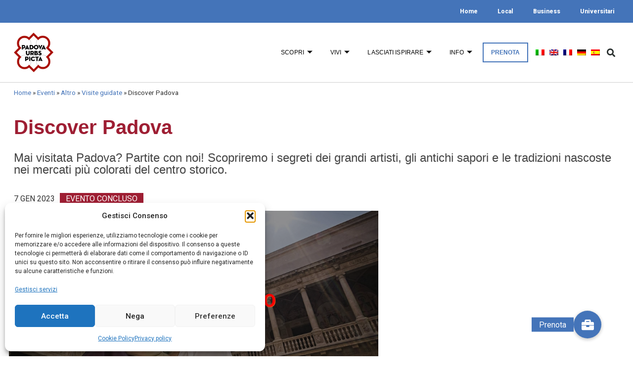

--- FILE ---
content_type: text/html; charset=UTF-8
request_url: https://www.turismopadova.it/evento/discover-padova/
body_size: 33857
content:
<!doctype html>
<html lang="it-IT">
<head>
	<meta charset="UTF-8" />
		<meta name="viewport" content="width=device-width, initial-scale=1">
	<link rel="profile" href="http://gmpg.org/xfn/11">
	<meta name='robots' content='index, follow, max-image-preview:large, max-snippet:-1, max-video-preview:-1' />
<link rel="alternate" hreflang="it" href="https://www.turismopadova.it/evento/discover-padova/" />
<link rel="alternate" hreflang="en" href="https://www.turismopadova.it/en/events/discover-padova/" />
<link rel="alternate" hreflang="fr" href="https://www.turismopadova.it/fr/evenements/discover-padova/" />
<link rel="alternate" hreflang="de" href="https://www.turismopadova.it/de/veranstaltungen/discover-padova/" />
<link rel="alternate" hreflang="es" href="https://www.turismopadova.it/es/eventos/discover-padova/" />
<link rel="alternate" hreflang="x-default" href="https://www.turismopadova.it/evento/discover-padova/" />

	<!-- This site is optimized with the Yoast SEO plugin v26.8 - https://yoast.com/product/yoast-seo-wordpress/ -->
	<title>Discover Padova - Padova</title>
	<link rel="canonical" href="https://www.turismopadova.it/evento/discover-padova/" />
	<meta property="og:locale" content="it_IT" />
	<meta property="og:type" content="article" />
	<meta property="og:title" content="Discover Padova - Padova" />
	<meta property="og:description" content="Alla scoperta del cuore pulsante della Città di Padova" />
	<meta property="og:url" content="https://www.turismopadova.it/evento/discover-padova/" />
	<meta property="og:site_name" content="Padova" />
	<meta property="article:publisher" content="https://www.facebook.com/TurismoPadovaOfficial" />
	<meta property="article:modified_time" content="2022-12-29T00:51:37+00:00" />
	<meta property="og:image" content="https://www.turismopadova.it/wp-content/uploads/2022/12/95a7205c-2975-4ca8-84e8-d63b52c60c5a-image.jpg" />
	<meta property="og:image:width" content="2048" />
	<meta property="og:image:height" content="1365" />
	<meta property="og:image:type" content="image/jpeg" />
	<meta name="twitter:card" content="summary_large_image" />
	<meta name="twitter:label1" content="Tempo di lettura stimato" />
	<meta name="twitter:data1" content="1 minuto" />
	<script type="application/ld+json" class="yoast-schema-graph">{"@context":"https://schema.org","@graph":[{"@type":"WebPage","@id":"https://www.turismopadova.it/evento/discover-padova/","url":"https://www.turismopadova.it/evento/discover-padova/","name":"Discover Padova - Padova","isPartOf":{"@id":"https://www.turismopadova.it/#website"},"primaryImageOfPage":{"@id":"https://www.turismopadova.it/evento/discover-padova/#primaryimage"},"image":{"@id":"https://www.turismopadova.it/evento/discover-padova/#primaryimage"},"thumbnailUrl":"https://www.turismopadova.it/wp-content/uploads/2022/12/95a7205c-2975-4ca8-84e8-d63b52c60c5a-image.jpg","datePublished":"2021-07-17T17:50:03+00:00","dateModified":"2022-12-29T00:51:37+00:00","breadcrumb":{"@id":"https://www.turismopadova.it/evento/discover-padova/#breadcrumb"},"inLanguage":"it-IT","potentialAction":[{"@type":"ReadAction","target":["https://www.turismopadova.it/evento/discover-padova/"]}]},{"@type":"ImageObject","inLanguage":"it-IT","@id":"https://www.turismopadova.it/evento/discover-padova/#primaryimage","url":"https://www.turismopadova.it/wp-content/uploads/2022/12/95a7205c-2975-4ca8-84e8-d63b52c60c5a-image.jpg","contentUrl":"https://www.turismopadova.it/wp-content/uploads/2022/12/95a7205c-2975-4ca8-84e8-d63b52c60c5a-image.jpg","width":2048,"height":1365,"caption":"Discover Padova"},{"@type":"BreadcrumbList","@id":"https://www.turismopadova.it/evento/discover-padova/#breadcrumb","itemListElement":[{"@type":"ListItem","position":1,"name":"Home","item":"https://www.turismopadova.it/"},{"@type":"ListItem","position":2,"name":"Eventi","item":"https://www.turismopadova.it/eventi/"},{"@type":"ListItem","position":3,"name":"Altro","item":"https://www.turismopadova.it/categorie_eventi/altro/"},{"@type":"ListItem","position":4,"name":"Visite guidate","item":"https://www.turismopadova.it/categorie_eventi/visite-guidate/"},{"@type":"ListItem","position":5,"name":"Discover Padova"}]},{"@type":"WebSite","@id":"https://www.turismopadova.it/#website","url":"https://www.turismopadova.it/","name":"Padova","description":"Padova, città della cultura, della scienza e della fede","publisher":{"@id":"https://www.turismopadova.it/#organization"},"potentialAction":[{"@type":"SearchAction","target":{"@type":"EntryPoint","urlTemplate":"https://www.turismopadova.it/?s={search_term_string}"},"query-input":{"@type":"PropertyValueSpecification","valueRequired":true,"valueName":"search_term_string"}}],"inLanguage":"it-IT"},{"@type":"Organization","@id":"https://www.turismopadova.it/#organization","name":"Comune di Padova","url":"https://www.turismopadova.it/","logo":{"@type":"ImageObject","inLanguage":"it-IT","@id":"https://www.turismopadova.it/#/schema/logo/image/","url":"https://www.turismopadova.it/wp-content/uploads/2019/11/logo-padova.svg","contentUrl":"https://www.turismopadova.it/wp-content/uploads/2019/11/logo-padova.svg","width":191,"height":191,"caption":"Comune di Padova"},"image":{"@id":"https://www.turismopadova.it/#/schema/logo/image/"},"sameAs":["https://www.facebook.com/TurismoPadovaOfficial","https://www.instagram.com/turismopadova_official/"]}]}</script>
	<!-- / Yoast SEO plugin. -->


<link rel='dns-prefetch' href='//unpkg.com' />
<link rel='dns-prefetch' href='//cdnjs.cloudflare.com' />
<link rel='dns-prefetch' href='//code.jquery.com' />
<link rel="alternate" type="application/rss+xml" title="Padova &raquo; Feed" href="https://www.turismopadova.it/feed/" />
<link rel="alternate" title="oEmbed (JSON)" type="application/json+oembed" href="https://www.turismopadova.it/wp-json/oembed/1.0/embed?url=https%3A%2F%2Fwww.turismopadova.it%2Fevento%2Fdiscover-padova%2F" />
<link rel="alternate" title="oEmbed (XML)" type="text/xml+oembed" href="https://www.turismopadova.it/wp-json/oembed/1.0/embed?url=https%3A%2F%2Fwww.turismopadova.it%2Fevento%2Fdiscover-padova%2F&#038;format=xml" />
<style id='wp-img-auto-sizes-contain-inline-css'>
img:is([sizes=auto i],[sizes^="auto," i]){contain-intrinsic-size:3000px 1500px}
/*# sourceURL=wp-img-auto-sizes-contain-inline-css */
</style>
<link rel='stylesheet' id='sbi_styles-css' href='https://www.turismopadova.it/wp-content/plugins/instagram-feed/css/sbi-styles.min.css?ver=6.10.0' media='all' />
<style id='wp-emoji-styles-inline-css'>

	img.wp-smiley, img.emoji {
		display: inline !important;
		border: none !important;
		box-shadow: none !important;
		height: 1em !important;
		width: 1em !important;
		margin: 0 0.07em !important;
		vertical-align: -0.1em !important;
		background: none !important;
		padding: 0 !important;
	}
/*# sourceURL=wp-emoji-styles-inline-css */
</style>
<link rel='stylesheet' id='wp-block-library-css' href='https://www.turismopadova.it/wp-includes/css/dist/block-library/style.min.css?ver=6.9' media='all' />
<style id='global-styles-inline-css'>
:root{--wp--preset--aspect-ratio--square: 1;--wp--preset--aspect-ratio--4-3: 4/3;--wp--preset--aspect-ratio--3-4: 3/4;--wp--preset--aspect-ratio--3-2: 3/2;--wp--preset--aspect-ratio--2-3: 2/3;--wp--preset--aspect-ratio--16-9: 16/9;--wp--preset--aspect-ratio--9-16: 9/16;--wp--preset--color--black: #000000;--wp--preset--color--cyan-bluish-gray: #abb8c3;--wp--preset--color--white: #ffffff;--wp--preset--color--pale-pink: #f78da7;--wp--preset--color--vivid-red: #cf2e2e;--wp--preset--color--luminous-vivid-orange: #ff6900;--wp--preset--color--luminous-vivid-amber: #fcb900;--wp--preset--color--light-green-cyan: #7bdcb5;--wp--preset--color--vivid-green-cyan: #00d084;--wp--preset--color--pale-cyan-blue: #8ed1fc;--wp--preset--color--vivid-cyan-blue: #0693e3;--wp--preset--color--vivid-purple: #9b51e0;--wp--preset--gradient--vivid-cyan-blue-to-vivid-purple: linear-gradient(135deg,rgb(6,147,227) 0%,rgb(155,81,224) 100%);--wp--preset--gradient--light-green-cyan-to-vivid-green-cyan: linear-gradient(135deg,rgb(122,220,180) 0%,rgb(0,208,130) 100%);--wp--preset--gradient--luminous-vivid-amber-to-luminous-vivid-orange: linear-gradient(135deg,rgb(252,185,0) 0%,rgb(255,105,0) 100%);--wp--preset--gradient--luminous-vivid-orange-to-vivid-red: linear-gradient(135deg,rgb(255,105,0) 0%,rgb(207,46,46) 100%);--wp--preset--gradient--very-light-gray-to-cyan-bluish-gray: linear-gradient(135deg,rgb(238,238,238) 0%,rgb(169,184,195) 100%);--wp--preset--gradient--cool-to-warm-spectrum: linear-gradient(135deg,rgb(74,234,220) 0%,rgb(151,120,209) 20%,rgb(207,42,186) 40%,rgb(238,44,130) 60%,rgb(251,105,98) 80%,rgb(254,248,76) 100%);--wp--preset--gradient--blush-light-purple: linear-gradient(135deg,rgb(255,206,236) 0%,rgb(152,150,240) 100%);--wp--preset--gradient--blush-bordeaux: linear-gradient(135deg,rgb(254,205,165) 0%,rgb(254,45,45) 50%,rgb(107,0,62) 100%);--wp--preset--gradient--luminous-dusk: linear-gradient(135deg,rgb(255,203,112) 0%,rgb(199,81,192) 50%,rgb(65,88,208) 100%);--wp--preset--gradient--pale-ocean: linear-gradient(135deg,rgb(255,245,203) 0%,rgb(182,227,212) 50%,rgb(51,167,181) 100%);--wp--preset--gradient--electric-grass: linear-gradient(135deg,rgb(202,248,128) 0%,rgb(113,206,126) 100%);--wp--preset--gradient--midnight: linear-gradient(135deg,rgb(2,3,129) 0%,rgb(40,116,252) 100%);--wp--preset--font-size--small: 13px;--wp--preset--font-size--medium: 20px;--wp--preset--font-size--large: 36px;--wp--preset--font-size--x-large: 42px;--wp--preset--spacing--20: 0.44rem;--wp--preset--spacing--30: 0.67rem;--wp--preset--spacing--40: 1rem;--wp--preset--spacing--50: 1.5rem;--wp--preset--spacing--60: 2.25rem;--wp--preset--spacing--70: 3.38rem;--wp--preset--spacing--80: 5.06rem;--wp--preset--shadow--natural: 6px 6px 9px rgba(0, 0, 0, 0.2);--wp--preset--shadow--deep: 12px 12px 50px rgba(0, 0, 0, 0.4);--wp--preset--shadow--sharp: 6px 6px 0px rgba(0, 0, 0, 0.2);--wp--preset--shadow--outlined: 6px 6px 0px -3px rgb(255, 255, 255), 6px 6px rgb(0, 0, 0);--wp--preset--shadow--crisp: 6px 6px 0px rgb(0, 0, 0);}:root { --wp--style--global--content-size: 800px;--wp--style--global--wide-size: 1200px; }:where(body) { margin: 0; }.wp-site-blocks > .alignleft { float: left; margin-right: 2em; }.wp-site-blocks > .alignright { float: right; margin-left: 2em; }.wp-site-blocks > .aligncenter { justify-content: center; margin-left: auto; margin-right: auto; }:where(.wp-site-blocks) > * { margin-block-start: 24px; margin-block-end: 0; }:where(.wp-site-blocks) > :first-child { margin-block-start: 0; }:where(.wp-site-blocks) > :last-child { margin-block-end: 0; }:root { --wp--style--block-gap: 24px; }:root :where(.is-layout-flow) > :first-child{margin-block-start: 0;}:root :where(.is-layout-flow) > :last-child{margin-block-end: 0;}:root :where(.is-layout-flow) > *{margin-block-start: 24px;margin-block-end: 0;}:root :where(.is-layout-constrained) > :first-child{margin-block-start: 0;}:root :where(.is-layout-constrained) > :last-child{margin-block-end: 0;}:root :where(.is-layout-constrained) > *{margin-block-start: 24px;margin-block-end: 0;}:root :where(.is-layout-flex){gap: 24px;}:root :where(.is-layout-grid){gap: 24px;}.is-layout-flow > .alignleft{float: left;margin-inline-start: 0;margin-inline-end: 2em;}.is-layout-flow > .alignright{float: right;margin-inline-start: 2em;margin-inline-end: 0;}.is-layout-flow > .aligncenter{margin-left: auto !important;margin-right: auto !important;}.is-layout-constrained > .alignleft{float: left;margin-inline-start: 0;margin-inline-end: 2em;}.is-layout-constrained > .alignright{float: right;margin-inline-start: 2em;margin-inline-end: 0;}.is-layout-constrained > .aligncenter{margin-left: auto !important;margin-right: auto !important;}.is-layout-constrained > :where(:not(.alignleft):not(.alignright):not(.alignfull)){max-width: var(--wp--style--global--content-size);margin-left: auto !important;margin-right: auto !important;}.is-layout-constrained > .alignwide{max-width: var(--wp--style--global--wide-size);}body .is-layout-flex{display: flex;}.is-layout-flex{flex-wrap: wrap;align-items: center;}.is-layout-flex > :is(*, div){margin: 0;}body .is-layout-grid{display: grid;}.is-layout-grid > :is(*, div){margin: 0;}body{padding-top: 0px;padding-right: 0px;padding-bottom: 0px;padding-left: 0px;}a:where(:not(.wp-element-button)){text-decoration: underline;}:root :where(.wp-element-button, .wp-block-button__link){background-color: #32373c;border-width: 0;color: #fff;font-family: inherit;font-size: inherit;font-style: inherit;font-weight: inherit;letter-spacing: inherit;line-height: inherit;padding-top: calc(0.667em + 2px);padding-right: calc(1.333em + 2px);padding-bottom: calc(0.667em + 2px);padding-left: calc(1.333em + 2px);text-decoration: none;text-transform: inherit;}.has-black-color{color: var(--wp--preset--color--black) !important;}.has-cyan-bluish-gray-color{color: var(--wp--preset--color--cyan-bluish-gray) !important;}.has-white-color{color: var(--wp--preset--color--white) !important;}.has-pale-pink-color{color: var(--wp--preset--color--pale-pink) !important;}.has-vivid-red-color{color: var(--wp--preset--color--vivid-red) !important;}.has-luminous-vivid-orange-color{color: var(--wp--preset--color--luminous-vivid-orange) !important;}.has-luminous-vivid-amber-color{color: var(--wp--preset--color--luminous-vivid-amber) !important;}.has-light-green-cyan-color{color: var(--wp--preset--color--light-green-cyan) !important;}.has-vivid-green-cyan-color{color: var(--wp--preset--color--vivid-green-cyan) !important;}.has-pale-cyan-blue-color{color: var(--wp--preset--color--pale-cyan-blue) !important;}.has-vivid-cyan-blue-color{color: var(--wp--preset--color--vivid-cyan-blue) !important;}.has-vivid-purple-color{color: var(--wp--preset--color--vivid-purple) !important;}.has-black-background-color{background-color: var(--wp--preset--color--black) !important;}.has-cyan-bluish-gray-background-color{background-color: var(--wp--preset--color--cyan-bluish-gray) !important;}.has-white-background-color{background-color: var(--wp--preset--color--white) !important;}.has-pale-pink-background-color{background-color: var(--wp--preset--color--pale-pink) !important;}.has-vivid-red-background-color{background-color: var(--wp--preset--color--vivid-red) !important;}.has-luminous-vivid-orange-background-color{background-color: var(--wp--preset--color--luminous-vivid-orange) !important;}.has-luminous-vivid-amber-background-color{background-color: var(--wp--preset--color--luminous-vivid-amber) !important;}.has-light-green-cyan-background-color{background-color: var(--wp--preset--color--light-green-cyan) !important;}.has-vivid-green-cyan-background-color{background-color: var(--wp--preset--color--vivid-green-cyan) !important;}.has-pale-cyan-blue-background-color{background-color: var(--wp--preset--color--pale-cyan-blue) !important;}.has-vivid-cyan-blue-background-color{background-color: var(--wp--preset--color--vivid-cyan-blue) !important;}.has-vivid-purple-background-color{background-color: var(--wp--preset--color--vivid-purple) !important;}.has-black-border-color{border-color: var(--wp--preset--color--black) !important;}.has-cyan-bluish-gray-border-color{border-color: var(--wp--preset--color--cyan-bluish-gray) !important;}.has-white-border-color{border-color: var(--wp--preset--color--white) !important;}.has-pale-pink-border-color{border-color: var(--wp--preset--color--pale-pink) !important;}.has-vivid-red-border-color{border-color: var(--wp--preset--color--vivid-red) !important;}.has-luminous-vivid-orange-border-color{border-color: var(--wp--preset--color--luminous-vivid-orange) !important;}.has-luminous-vivid-amber-border-color{border-color: var(--wp--preset--color--luminous-vivid-amber) !important;}.has-light-green-cyan-border-color{border-color: var(--wp--preset--color--light-green-cyan) !important;}.has-vivid-green-cyan-border-color{border-color: var(--wp--preset--color--vivid-green-cyan) !important;}.has-pale-cyan-blue-border-color{border-color: var(--wp--preset--color--pale-cyan-blue) !important;}.has-vivid-cyan-blue-border-color{border-color: var(--wp--preset--color--vivid-cyan-blue) !important;}.has-vivid-purple-border-color{border-color: var(--wp--preset--color--vivid-purple) !important;}.has-vivid-cyan-blue-to-vivid-purple-gradient-background{background: var(--wp--preset--gradient--vivid-cyan-blue-to-vivid-purple) !important;}.has-light-green-cyan-to-vivid-green-cyan-gradient-background{background: var(--wp--preset--gradient--light-green-cyan-to-vivid-green-cyan) !important;}.has-luminous-vivid-amber-to-luminous-vivid-orange-gradient-background{background: var(--wp--preset--gradient--luminous-vivid-amber-to-luminous-vivid-orange) !important;}.has-luminous-vivid-orange-to-vivid-red-gradient-background{background: var(--wp--preset--gradient--luminous-vivid-orange-to-vivid-red) !important;}.has-very-light-gray-to-cyan-bluish-gray-gradient-background{background: var(--wp--preset--gradient--very-light-gray-to-cyan-bluish-gray) !important;}.has-cool-to-warm-spectrum-gradient-background{background: var(--wp--preset--gradient--cool-to-warm-spectrum) !important;}.has-blush-light-purple-gradient-background{background: var(--wp--preset--gradient--blush-light-purple) !important;}.has-blush-bordeaux-gradient-background{background: var(--wp--preset--gradient--blush-bordeaux) !important;}.has-luminous-dusk-gradient-background{background: var(--wp--preset--gradient--luminous-dusk) !important;}.has-pale-ocean-gradient-background{background: var(--wp--preset--gradient--pale-ocean) !important;}.has-electric-grass-gradient-background{background: var(--wp--preset--gradient--electric-grass) !important;}.has-midnight-gradient-background{background: var(--wp--preset--gradient--midnight) !important;}.has-small-font-size{font-size: var(--wp--preset--font-size--small) !important;}.has-medium-font-size{font-size: var(--wp--preset--font-size--medium) !important;}.has-large-font-size{font-size: var(--wp--preset--font-size--large) !important;}.has-x-large-font-size{font-size: var(--wp--preset--font-size--x-large) !important;}
/*# sourceURL=global-styles-inline-css */
</style>

<link rel='stylesheet' id='buttonizer_frontend_style-css' href='https://www.turismopadova.it/wp-content/plugins/buttonizer-multifunctional-button-premium/assets/legacy/frontend__premium_only.css?v=8b18ab746035f6b30f3d75d291afd856&#038;ver=6.9' media='all' />
<link rel='stylesheet' id='buttonizer-icon-library-css' href='https://cdnjs.cloudflare.com/ajax/libs/font-awesome/5.15.4/css/all.min.css?ver=6.9' media='all' integrity='sha512-1ycn6IcaQQ40/MKBW2W4Rhis/DbILU74C1vSrLJxCq57o941Ym01SwNsOMqvEBFlcgUa6xLiPY/NS5R+E6ztJQ==' crossorigin='anonymous' />
<link rel='stylesheet' id='jquery-ui-12-css-css' href='https://code.jquery.com/ui/1.12.1/themes/base/jquery-ui.css?ver=6.9' media='all' />
<link rel='stylesheet' id='wpml-legacy-horizontal-list-0-css' href='https://www.turismopadova.it/wp-content/plugins/sitepress-multilingual-cms/templates/language-switchers/legacy-list-horizontal/style.min.css?ver=1' media='all' />
<link rel='stylesheet' id='wpml-menu-item-0-css' href='https://www.turismopadova.it/wp-content/plugins/sitepress-multilingual-cms/templates/language-switchers/menu-item/style.min.css?ver=1' media='all' />
<style id='wpml-menu-item-0-inline-css'>
.wpml-ls-slot-433, .wpml-ls-slot-433 a, .wpml-ls-slot-433 a:visited{background-color:#e5e5e5;color:#222222;}.wpml-ls-slot-433:hover, .wpml-ls-slot-433:hover a, .wpml-ls-slot-433 a:hover{color:#000000;background-color:#eeeeee;}.wpml-ls-slot-433.wpml-ls-current-language, .wpml-ls-slot-433.wpml-ls-current-language a, .wpml-ls-slot-433.wpml-ls-current-language a:visited{color:#222222;background-color:#eeeeee;}.wpml-ls-slot-433.wpml-ls-current-language:hover, .wpml-ls-slot-433.wpml-ls-current-language:hover a, .wpml-ls-slot-433.wpml-ls-current-language a:hover{color:#000000;background-color:#eeeeee;}
/*# sourceURL=wpml-menu-item-0-inline-css */
</style>
<link rel='stylesheet' id='cmplz-general-css' href='https://www.turismopadova.it/wp-content/plugins/complianz-gdpr/assets/css/cookieblocker.min.css?ver=1768467385' media='all' />
<link rel='stylesheet' id='eae-css-css' href='https://www.turismopadova.it/wp-content/plugins/addon-elements-for-elementor-page-builder/assets/css/eae.min.css?ver=1.14.3' media='all' />
<link rel='stylesheet' id='eae-peel-css-css' href='https://www.turismopadova.it/wp-content/plugins/addon-elements-for-elementor-page-builder/assets/lib/peel/peel.css?ver=1.14.3' media='all' />
<link rel='stylesheet' id='hello-elementor-css' href='https://www.turismopadova.it/wp-content/themes/hello-elementor/assets/css/reset.css?ver=3.4.5' media='all' />
<link rel='stylesheet' id='hello-elementor-theme-style-css' href='https://www.turismopadova.it/wp-content/themes/hello-elementor/assets/css/theme.css?ver=3.4.5' media='all' />
<link rel='stylesheet' id='hello-elementor-header-footer-css' href='https://www.turismopadova.it/wp-content/themes/hello-elementor/assets/css/header-footer.css?ver=3.4.5' media='all' />
<link rel='stylesheet' id='elementor-frontend-css' href='https://www.turismopadova.it/wp-content/plugins/elementor/assets/css/frontend.min.css?ver=3.32.5' media='all' />
<style id='elementor-frontend-inline-css'>
.elementor-2971 .elementor-element.elementor-element-5b3c05c6:not(.elementor-motion-effects-element-type-background) > .elementor-widget-wrap, .elementor-2971 .elementor-element.elementor-element-5b3c05c6 > .elementor-widget-wrap > .elementor-motion-effects-container > .elementor-motion-effects-layer{background-image:url("https://www.turismopadova.it/wp-content/uploads/2022/12/95a7205c-2975-4ca8-84e8-d63b52c60c5a-image.jpg");}
/*# sourceURL=elementor-frontend-inline-css */
</style>
<link rel='stylesheet' id='widget-nav-menu-css' href='https://www.turismopadova.it/wp-content/plugins/elementor-pro/assets/css/widget-nav-menu.min.css?ver=3.32.3' media='all' />
<link rel='stylesheet' id='widget-image-css' href='https://www.turismopadova.it/wp-content/plugins/elementor/assets/css/widget-image.min.css?ver=3.32.5' media='all' />
<link rel='stylesheet' id='widget-search-form-css' href='https://www.turismopadova.it/wp-content/plugins/elementor-pro/assets/css/widget-search-form.min.css?ver=3.32.3' media='all' />
<link rel='stylesheet' id='elementor-icons-shared-0-css' href='https://www.turismopadova.it/wp-content/plugins/elementor/assets/lib/font-awesome/css/fontawesome.min.css?ver=5.15.3' media='all' />
<link rel='stylesheet' id='elementor-icons-fa-solid-css' href='https://www.turismopadova.it/wp-content/plugins/elementor/assets/lib/font-awesome/css/solid.min.css?ver=5.15.3' media='all' />
<link rel='stylesheet' id='widget-heading-css' href='https://www.turismopadova.it/wp-content/plugins/elementor/assets/css/widget-heading.min.css?ver=3.32.5' media='all' />
<link rel='stylesheet' id='widget-social-icons-css' href='https://www.turismopadova.it/wp-content/plugins/elementor/assets/css/widget-social-icons.min.css?ver=3.32.5' media='all' />
<link rel='stylesheet' id='e-apple-webkit-css' href='https://www.turismopadova.it/wp-content/plugins/elementor/assets/css/conditionals/apple-webkit.min.css?ver=3.32.5' media='all' />
<link rel='stylesheet' id='widget-breadcrumbs-css' href='https://www.turismopadova.it/wp-content/plugins/elementor-pro/assets/css/widget-breadcrumbs.min.css?ver=3.32.3' media='all' />
<link rel='stylesheet' id='widget-share-buttons-css' href='https://www.turismopadova.it/wp-content/plugins/elementor-pro/assets/css/widget-share-buttons.min.css?ver=3.32.3' media='all' />
<link rel='stylesheet' id='elementor-icons-fa-brands-css' href='https://www.turismopadova.it/wp-content/plugins/elementor/assets/lib/font-awesome/css/brands.min.css?ver=5.15.3' media='all' />
<link rel='stylesheet' id='widget-blockquote-css' href='https://www.turismopadova.it/wp-content/plugins/elementor-pro/assets/css/widget-blockquote.min.css?ver=3.32.3' media='all' />
<link rel='stylesheet' id='widget-video-css' href='https://www.turismopadova.it/wp-content/plugins/elementor/assets/css/widget-video.min.css?ver=3.32.5' media='all' />
<link rel='stylesheet' id='widget-icon-box-css' href='https://www.turismopadova.it/wp-content/plugins/elementor/assets/css/widget-icon-box.min.css?ver=3.32.5' media='all' />
<link rel='stylesheet' id='widget-gallery-css' href='https://www.turismopadova.it/wp-content/plugins/elementor-pro/assets/css/widget-gallery.min.css?ver=3.32.3' media='all' />
<link rel='stylesheet' id='elementor-gallery-css' href='https://www.turismopadova.it/wp-content/plugins/elementor/assets/lib/e-gallery/css/e-gallery.min.css?ver=1.2.0' media='all' />
<link rel='stylesheet' id='e-transitions-css' href='https://www.turismopadova.it/wp-content/plugins/elementor-pro/assets/css/conditionals/transitions.min.css?ver=3.32.3' media='all' />
<link rel='stylesheet' id='widget-posts-css' href='https://www.turismopadova.it/wp-content/plugins/elementor-pro/assets/css/widget-posts.min.css?ver=3.32.3' media='all' />
<link rel='stylesheet' id='e-animation-slideInUp-css' href='https://www.turismopadova.it/wp-content/plugins/elementor/assets/lib/animations/styles/slideInUp.min.css?ver=3.32.5' media='all' />
<link rel='stylesheet' id='e-animation-fadeIn-css' href='https://www.turismopadova.it/wp-content/plugins/elementor/assets/lib/animations/styles/fadeIn.min.css?ver=3.32.5' media='all' />
<link rel='stylesheet' id='e-popup-css' href='https://www.turismopadova.it/wp-content/plugins/elementor-pro/assets/css/conditionals/popup.min.css?ver=3.32.3' media='all' />
<link rel='stylesheet' id='elementor-icons-css' href='https://www.turismopadova.it/wp-content/plugins/elementor/assets/lib/eicons/css/elementor-icons.min.css?ver=5.44.0' media='all' />
<link rel='stylesheet' id='elementor-post-2026-css' href='https://www.turismopadova.it/wp-content/uploads/elementor/css/post-2026.css?ver=1769164790' media='all' />
<link rel='stylesheet' id='font-awesome-5-all-css' href='https://www.turismopadova.it/wp-content/plugins/elementor/assets/lib/font-awesome/css/all.min.css?ver=1.0' media='all' />
<link rel='stylesheet' id='font-awesome-4-shim-css' href='https://www.turismopadova.it/wp-content/plugins/elementor/assets/lib/font-awesome/css/v4-shims.min.css?ver=1.0' media='all' />
<link rel='stylesheet' id='sbistyles-css' href='https://www.turismopadova.it/wp-content/plugins/instagram-feed/css/sbi-styles.min.css?ver=6.10.0' media='all' />
<link rel='stylesheet' id='elementor-post-3197-css' href='https://www.turismopadova.it/wp-content/uploads/elementor/css/post-3197.css?ver=1769164789' media='all' />
<link id="leaflet-css" rel="stylesheet" href="https://unpkg.com/leaflet@1.6.0/dist/leaflet.css"
				integrity="sha512-xwE/Az9zrjBIphAcBb3F6JVqxf46+CDLwfLMHloNu6KEQCAWi6HcDUbeOfBIptF7tcCzusKFjFw2yuvEpDL9wQ=="
				crossorigin=""/>
				<link rel="stylesheet" href="https://unpkg.com/leaflet.markercluster@1.4.1/dist/MarkerCluster.css" />
				<link rel="stylesheet" href="https://unpkg.com/leaflet.markercluster@1.4.1/dist/MarkerCluster.Default.css" /><link rel='stylesheet' id='elementor-post-3687-css' href='https://www.turismopadova.it/wp-content/uploads/elementor/css/post-3687.css?ver=1769164790' media='all' />
<link rel='stylesheet' id='elementor-post-2971-css' href='https://www.turismopadova.it/wp-content/uploads/elementor/css/post-2971.css?ver=1769164935' media='all' />
<link rel='stylesheet' id='elementor-post-8001-css' href='https://www.turismopadova.it/wp-content/uploads/elementor/css/post-8001.css?ver=1769164791' media='all' />
<link rel='stylesheet' id='dtlwcpw_theme_standard-css' href='https://www.turismopadova.it/wp-content/plugins/wp-custom-posts-widgets/css/dtlwcpw-theme-standard.min.css?ver=6.9' media='all' />
<link rel='stylesheet' id='ekit-widget-styles-css' href='https://www.turismopadova.it/wp-content/plugins/elementskit-lite/widgets/init/assets/css/widget-styles.css?ver=3.7.5' media='all' />
<link rel='stylesheet' id='ekit-responsive-css' href='https://www.turismopadova.it/wp-content/plugins/elementskit-lite/widgets/init/assets/css/responsive.css?ver=3.7.5' media='all' />
<link rel='stylesheet' id='ecs-styles-css' href='https://www.turismopadova.it/wp-content/plugins/ele-custom-skin/assets/css/ecs-style.css?ver=3.1.9' media='all' />
<link rel='stylesheet' id='elementor-post-1932-css' href='https://www.turismopadova.it/wp-content/uploads/elementor/css/post-1932.css?ver=1705494551' media='all' />
<link rel='stylesheet' id='elementor-post-3063-css' href='https://www.turismopadova.it/wp-content/uploads/elementor/css/post-3063.css?ver=1705492781' media='all' />
<link rel='stylesheet' id='elementor-post-3260-css' href='https://www.turismopadova.it/wp-content/uploads/elementor/css/post-3260.css?ver=1592781960' media='all' />
<link rel='stylesheet' id='elementor-post-3340-css' href='https://www.turismopadova.it/wp-content/uploads/elementor/css/post-3340.css?ver=1602614905' media='all' />
<link rel='stylesheet' id='elementor-post-1002411-css' href='https://www.turismopadova.it/wp-content/uploads/elementor/css/post-1002411.css?ver=1718626351' media='all' />
<link rel='stylesheet' id='elementor-post-1002417-css' href='https://www.turismopadova.it/wp-content/uploads/elementor/css/post-1002417.css?ver=1718626409' media='all' />
<link rel='stylesheet' id='elementor-post-1002423-css' href='https://www.turismopadova.it/wp-content/uploads/elementor/css/post-1002423.css?ver=1718626502' media='all' />
<link rel='stylesheet' id='elementor-post-1002426-css' href='https://www.turismopadova.it/wp-content/uploads/elementor/css/post-1002426.css?ver=1718626473' media='all' />
<link rel='stylesheet' id='turismo-padova-theme-css-css' href='https://www.turismopadova.it/wp-content/themes/turismo-padova/style.css?ver=1727957813' media='all' />
<link rel='stylesheet' id='elementor-gf-roboto-css' href='https://fonts.googleapis.com/css?family=Roboto:100,100italic,200,200italic,300,300italic,400,400italic,500,500italic,600,600italic,700,700italic,800,800italic,900,900italic&#038;display=auto' media='all' />
<link rel='stylesheet' id='elementor-gf-robotoslab-css' href='https://fonts.googleapis.com/css?family=Roboto+Slab:100,100italic,200,200italic,300,300italic,400,400italic,500,500italic,600,600italic,700,700italic,800,800italic,900,900italic&#038;display=auto' media='all' />
<link rel='stylesheet' id='elementor-gf-notoserif-css' href='https://fonts.googleapis.com/css?family=Noto+Serif:100,100italic,200,200italic,300,300italic,400,400italic,500,500italic,600,600italic,700,700italic,800,800italic,900,900italic&#038;display=auto' media='all' />
<link rel='stylesheet' id='elementor-icons-ekiticons-css' href='https://www.turismopadova.it/wp-content/plugins/elementskit-lite/modules/elementskit-icon-pack/assets/css/ekiticons.css?ver=3.7.5' media='all' />
<link rel='stylesheet' id='elementor-icons-fa-regular-css' href='https://www.turismopadova.it/wp-content/plugins/elementor/assets/lib/font-awesome/css/regular.min.css?ver=5.15.3' media='all' />
<script src="https://www.turismopadova.it/wp-includes/js/jquery/jquery.min.js?ver=3.7.1" id="jquery-core-js"></script>
<script src="https://www.turismopadova.it/wp-includes/js/jquery/jquery-migrate.min.js?ver=3.4.1" id="jquery-migrate-js"></script>
<script src="https://www.turismopadova.it/wp-content/plugins/addon-elements-for-elementor-page-builder/assets/js/iconHelper.js?ver=1.0" id="eae-iconHelper-js"></script>
<script id="ecs_ajax_load-js-extra">
var ecs_ajax_params = {"ajaxurl":"https://www.turismopadova.it/wp-admin/admin-ajax.php","posts":"{\"page\":0,\"post_type\":\"evento\",\"error\":\"\",\"m\":\"\",\"p\":14549,\"post_parent\":\"\",\"subpost\":\"\",\"subpost_id\":\"\",\"attachment\":\"\",\"attachment_id\":0,\"pagename\":\"\",\"page_id\":\"\",\"second\":\"\",\"minute\":\"\",\"hour\":\"\",\"day\":0,\"monthnum\":0,\"year\":0,\"w\":0,\"category_name\":\"\",\"tag\":\"\",\"cat\":\"\",\"tag_id\":\"\",\"author\":\"\",\"author_name\":\"\",\"feed\":\"\",\"tb\":\"\",\"paged\":0,\"meta_key\":\"\",\"meta_value\":\"\",\"preview\":\"\",\"s\":\"\",\"sentence\":\"\",\"title\":\"\",\"fields\":\"all\",\"menu_order\":\"\",\"embed\":\"\",\"category__in\":[],\"category__not_in\":[],\"category__and\":[],\"post__in\":[],\"post__not_in\":[],\"post_name__in\":[],\"tag__in\":[],\"tag__not_in\":[],\"tag__and\":[],\"tag_slug__in\":[],\"tag_slug__and\":[],\"post_parent__in\":[],\"post_parent__not_in\":[],\"author__in\":[],\"author__not_in\":[],\"search_columns\":[],\"name\":\"discover-padova\",\"ignore_sticky_posts\":false,\"suppress_filters\":false,\"cache_results\":true,\"update_post_term_cache\":true,\"update_menu_item_cache\":false,\"lazy_load_term_meta\":true,\"update_post_meta_cache\":true,\"posts_per_page\":9,\"nopaging\":false,\"comments_per_page\":\"50\",\"no_found_rows\":false,\"order\":\"DESC\",\"evento\":\"discover-padova\"}"};
//# sourceURL=ecs_ajax_load-js-extra
</script>
<script src="https://www.turismopadova.it/wp-content/plugins/ele-custom-skin/assets/js/ecs_ajax_pagination.js?ver=3.1.9" id="ecs_ajax_load-js"></script>
<script src="https://www.turismopadova.it/wp-content/plugins/ele-custom-skin/assets/js/ecs.js?ver=3.1.9" id="ecs-script-js"></script>
<link rel="EditURI" type="application/rsd+xml" title="RSD" href="https://www.turismopadova.it/xmlrpc.php?rsd" />
<meta name="generator" content="WordPress 6.9" />
<link rel='shortlink' href='https://www.turismopadova.it/?p=14549' />
<meta name="generator" content="WPML ver:4.6.13 stt:1,4,3,27,2;" />
<style id="wplmi-inline-css" type="text/css">
 span.wplmi-user-avatar { width: 16px;display: inline-block !important;flex-shrink: 0; } img.wplmi-elementor-avatar { border-radius: 100%;margin-right: 3px; }
</style>
			<style>.cmplz-hidden {
					display: none !important;
				}</style><meta name="description" content="Alla scoperta del cuore pulsante della Città di Padova">
<meta name="generator" content="Elementor 3.32.5; features: additional_custom_breakpoints; settings: css_print_method-external, google_font-enabled, font_display-auto">
			<style>
				.e-con.e-parent:nth-of-type(n+4):not(.e-lazyloaded):not(.e-no-lazyload),
				.e-con.e-parent:nth-of-type(n+4):not(.e-lazyloaded):not(.e-no-lazyload) * {
					background-image: none !important;
				}
				@media screen and (max-height: 1024px) {
					.e-con.e-parent:nth-of-type(n+3):not(.e-lazyloaded):not(.e-no-lazyload),
					.e-con.e-parent:nth-of-type(n+3):not(.e-lazyloaded):not(.e-no-lazyload) * {
						background-image: none !important;
					}
				}
				@media screen and (max-height: 640px) {
					.e-con.e-parent:nth-of-type(n+2):not(.e-lazyloaded):not(.e-no-lazyload),
					.e-con.e-parent:nth-of-type(n+2):not(.e-lazyloaded):not(.e-no-lazyload) * {
						background-image: none !important;
					}
				}
			</style>
			<link rel="icon" href="https://www.turismopadova.it/wp-content/uploads/2019/11/logo-padova.svg" sizes="32x32" />
<link rel="icon" href="https://www.turismopadova.it/wp-content/uploads/2019/11/logo-padova.svg" sizes="192x192" />
<link rel="apple-touch-icon" href="https://www.turismopadova.it/wp-content/uploads/2019/11/logo-padova.svg" />
<meta name="msapplication-TileImage" content="https://www.turismopadova.it/wp-content/uploads/2019/11/logo-padova.svg" />
		<style id="wp-custom-css">
			
		</style>
			<!-- Google Tag Manager -->
	<script>(function(w,d,s,l,i){w[l]=w[l]||[];w[l].push({'gtm.start':
	new Date().getTime(),event:'gtm.js'});var f=d.getElementsByTagName(s)[0],
	j=d.createElement(s),dl=l!='dataLayer'?'&l='+l:'';j.async=true;j.src=
	'https://www.googletagmanager.com/gtm.js?id='+i+dl;f.parentNode.insertBefore(j,f);
	})(window,document,'script','dataLayer','GTM-NHH5R24');</script>
	<!-- End Google Tag Manager -->
	<link rel='stylesheet' id='elementor-post-7099-css' href='https://www.turismopadova.it/wp-content/uploads/elementor/css/post-7099.css?ver=1769164792' media='all' />
<link rel='stylesheet' id='elementor-post-7569-css' href='https://www.turismopadova.it/wp-content/uploads/elementor/css/post-7569.css?ver=1769164793' media='all' />
<link rel='stylesheet' id='swiper-css' href='https://www.turismopadova.it/wp-content/plugins/elementor/assets/lib/swiper/v8/css/swiper.min.css?ver=8.4.5' media='all' />
<link rel='stylesheet' id='e-swiper-css' href='https://www.turismopadova.it/wp-content/plugins/elementor/assets/css/conditionals/e-swiper.min.css?ver=3.32.5' media='all' />
<link rel='stylesheet' id='elementor-post-7577-css' href='https://www.turismopadova.it/wp-content/uploads/elementor/css/post-7577.css?ver=1769164793' media='all' />
<link rel='stylesheet' id='elementor-post-7574-css' href='https://www.turismopadova.it/wp-content/uploads/elementor/css/post-7574.css?ver=1769164794' media='all' />
</head>
<body class="wp-singular evento-template-default single single-evento postid-14549 wp-custom-logo wp-embed-responsive wp-theme-hello-elementor wp-child-theme-turismo-padova  evento-concluso hello-elementor-default elementor-default elementor-kit-2026 elementor-page-2971">
	<!-- Google Tag Manager (noscript) -->
	<noscript><iframe src="https://www.googletagmanager.com/ns.html?id=GTM-NHH5R24"
	height="0" width="0" style="display:none;visibility:hidden"></iframe></noscript>
	<!-- End Google Tag Manager (noscript) -->
		<header data-elementor-type="header" data-elementor-id="3197" class="elementor elementor-3197 elementor-location-header" data-elementor-post-type="elementor_library">
					<section class="elementor-section elementor-top-section elementor-element elementor-element-35db121 elementor-section-content-middle elementor-section-boxed elementor-section-height-default elementor-section-height-default" data-id="35db121" data-element_type="section" data-settings="{&quot;background_background&quot;:&quot;classic&quot;}">
						<div class="elementor-container elementor-column-gap-default">
					<div class="elementor-column elementor-col-100 elementor-top-column elementor-element elementor-element-68a1804" data-id="68a1804" data-element_type="column">
			<div class="elementor-widget-wrap elementor-element-populated">
						<div class="elementor-element elementor-element-7752ac5 elementor-nav-menu__align-end elementor-nav-menu--stretch elementor-nav-menu__text-align-center elementor-nav-menu--dropdown-tablet elementor-nav-menu--toggle elementor-nav-menu--burger elementor-widget elementor-widget-nav-menu" data-id="7752ac5" data-element_type="widget" data-settings="{&quot;full_width&quot;:&quot;stretch&quot;,&quot;layout&quot;:&quot;horizontal&quot;,&quot;submenu_icon&quot;:{&quot;value&quot;:&quot;&lt;i class=\&quot;fas fa-caret-down\&quot; aria-hidden=\&quot;true\&quot;&gt;&lt;\/i&gt;&quot;,&quot;library&quot;:&quot;fa-solid&quot;},&quot;toggle&quot;:&quot;burger&quot;}" data-widget_type="nav-menu.default">
				<div class="elementor-widget-container">
								<nav aria-label="Menu" class="elementor-nav-menu--main elementor-nav-menu__container elementor-nav-menu--layout-horizontal e--pointer-background e--animation-fade">
				<ul id="menu-1-7752ac5" class="elementor-nav-menu"><li class="menu-item menu-item-type-post_type menu-item-object-page menu-item-home menu-item-491"><a href="https://www.turismopadova.it/" class="elementor-item">Home</a></li>
<li class="menu-item menu-item-type-post_type menu-item-object-page menu-item-441"><a href="https://www.turismopadova.it/locals/" class="elementor-item">Local</a></li>
<li class="menu-item menu-item-type-post_type menu-item-object-page menu-item-68"><a href="https://www.turismopadova.it/business/" class="elementor-item">Business</a></li>
<li class="menu-item menu-item-type-post_type menu-item-object-page menu-item-547"><a href="https://www.turismopadova.it/universitari/" class="elementor-item">Universitari</a></li>
</ul>			</nav>
					<div class="elementor-menu-toggle" role="button" tabindex="0" aria-label="Menu di commutazione" aria-expanded="false">
			<i aria-hidden="true" role="presentation" class="elementor-menu-toggle__icon--open eicon-menu-bar"></i><i aria-hidden="true" role="presentation" class="elementor-menu-toggle__icon--close eicon-close"></i>		</div>
					<nav class="elementor-nav-menu--dropdown elementor-nav-menu__container" aria-hidden="true">
				<ul id="menu-2-7752ac5" class="elementor-nav-menu"><li class="menu-item menu-item-type-post_type menu-item-object-page menu-item-home menu-item-491"><a href="https://www.turismopadova.it/" class="elementor-item" tabindex="-1">Home</a></li>
<li class="menu-item menu-item-type-post_type menu-item-object-page menu-item-441"><a href="https://www.turismopadova.it/locals/" class="elementor-item" tabindex="-1">Local</a></li>
<li class="menu-item menu-item-type-post_type menu-item-object-page menu-item-68"><a href="https://www.turismopadova.it/business/" class="elementor-item" tabindex="-1">Business</a></li>
<li class="menu-item menu-item-type-post_type menu-item-object-page menu-item-547"><a href="https://www.turismopadova.it/universitari/" class="elementor-item" tabindex="-1">Universitari</a></li>
</ul>			</nav>
						</div>
				</div>
					</div>
		</div>
					</div>
		</section>
				<header class="elementor-section elementor-top-section elementor-element elementor-element-9bfff3a elementor-section-content-middle elementor-section-boxed elementor-section-height-default elementor-section-height-default" data-id="9bfff3a" data-element_type="section" data-settings="{&quot;background_background&quot;:&quot;classic&quot;}">
						<div class="elementor-container elementor-column-gap-default">
					<div class="elementor-column elementor-col-50 elementor-top-column elementor-element elementor-element-e0dd2fa" data-id="e0dd2fa" data-element_type="column">
			<div class="elementor-widget-wrap elementor-element-populated">
						<div class="elementor-element elementor-element-7bf13e0 elementor-widget elementor-widget-theme-site-logo elementor-widget-image" data-id="7bf13e0" data-element_type="widget" data-widget_type="theme-site-logo.default">
				<div class="elementor-widget-container">
											<a href="https://www.turismopadova.it">
			<img fetchpriority="high" width="270" height="270" src="https://www.turismopadova.it/wp-content/uploads/2022/06/cropped-logourbs.png" class="attachment-full size-full wp-image-206464" alt="" />				</a>
											</div>
				</div>
					</div>
		</div>
				<div class="elementor-column elementor-col-50 elementor-top-column elementor-element elementor-element-e35628f" data-id="e35628f" data-element_type="column">
			<div class="elementor-widget-wrap elementor-element-populated">
						<div class="elementor-element elementor-element-a354527 elementor-widget__width-auto elementor-widget elementor-widget-ekit-nav-menu" data-id="a354527" data-element_type="widget" data-widget_type="ekit-nav-menu.default">
				<div class="elementor-widget-container">
							<nav class="ekit-wid-con ekit_menu_responsive_tablet" 
			data-hamburger-icon="icon icon-burger-menu" 
			data-hamburger-icon-type="icon" 
			data-responsive-breakpoint="1024">
			            <button class="elementskit-menu-hamburger elementskit-menu-toggler"  type="button" aria-label="hamburger-icon">
                <i aria-hidden="true" class="ekit-menu-icon icon icon-burger-menu"></i>            </button>
            <div id="ekit-megamenu-megamenu" class="elementskit-menu-container elementskit-menu-offcanvas-elements elementskit-navbar-nav-default ekit-nav-menu-one-page-no ekit-nav-dropdown-hover"><ul id="menu-megamenu" class="elementskit-navbar-nav elementskit-menu-po-right submenu-click-on-icon"><li id="menu-item-3522" class="menu-item menu-item-type-custom menu-item-object-custom menu-item-3522 nav-item elementskit-dropdown-has relative_position elementskit-dropdown-menu-default_width elementskit-megamenu-has elementskit-mobile-builder-content" data-vertical-menu=750px><a href="#" class="ekit-menu-nav-link">SCOPRI<i aria-hidden="true" class="icon icon-arrow-point-to-down elementskit-submenu-indicator"></i></a><div class="elementskit-megamenu-panel">		<div data-elementor-type="wp-post" data-elementor-id="7099" class="elementor elementor-7099" data-elementor-post-type="elementskit_content">
						<section class="elementor-section elementor-top-section elementor-element elementor-element-fe13366 megamenu elementor-section-full_width elementor-section-content-top elementor-section-stretched elementor-section-height-default elementor-section-height-default" data-id="fe13366" data-element_type="section" data-settings="{&quot;background_background&quot;:&quot;classic&quot;,&quot;stretch_section&quot;:&quot;section-stretched&quot;}">
						<div class="elementor-container elementor-column-gap-no">
					<div class="elementor-column elementor-col-25 elementor-top-column elementor-element elementor-element-3f51a70" data-id="3f51a70" data-element_type="column">
			<div class="elementor-widget-wrap elementor-element-populated">
						<div class="elementor-element elementor-element-a24c16c elementor-widget elementor-widget-heading" data-id="a24c16c" data-element_type="widget" data-widget_type="heading.default">
				<div class="elementor-widget-container">
					<h2 class="elementor-heading-title elementor-size-default"><a href="/luoghi">luoghi</a></h2>				</div>
				</div>
				<div class="elementor-element elementor-element-675ff83 elementor-widget elementor-widget-contenuti-in-evidenza" data-id="675ff83" data-element_type="widget" data-widget_type="contenuti-in-evidenza.default">
				<div class="elementor-widget-container">
					<ul class='in-evidenza-block' >	    <li class="elementor-posts">
			<a class="elementor-post__title" href="https://www.turismopadova.it/luogo/museo-botanico/" alt="Museo Botanico">
				Museo Botanico		    </a>
		</li>
			    <li class="elementor-posts">
			<a class="elementor-post__title" href="https://www.turismopadova.it/luogo/stabilimento-pedrocchi-e-museo-del-risorgimento-e-delleta-contemporanea/" alt="Stabilimento Pedrocchi e Museo del Risorgimento e dell'Età Contemporanea">
				Stabilimento Pedrocchi e Museo del Risorgimento e dell'Età Contemporanea		    </a>
		</li>
			    <li class="elementor-posts">
			<a class="elementor-post__title" href="https://www.turismopadova.it/luogo/mercato-sotto-il-salone/" alt="Mercato Sotto il Salone">
				Mercato Sotto il Salone		    </a>
		</li>
			    <li class="elementor-posts">
			<a class="elementor-post__title" href="https://www.turismopadova.it/luogo/musme-museo-di-storia-della-medicina/" alt="MUSME - Museo di storia della medicina">
				MUSME - Museo di storia della medicina		    </a>
		</li>
			    <li class="elementor-posts">
			<a class="elementor-post__title" href="https://www.turismopadova.it/luogo/palazzo-zuckermann/" alt="Palazzo Zuckermann">
				Palazzo Zuckermann		    </a>
		</li>
		</ul>				</div>
				</div>
				<div class="elementor-element elementor-element-e4fe98c elementor-absolute elementor-widget__width-auto elementor-widget elementor-widget-heading" data-id="e4fe98c" data-element_type="widget" data-settings="{&quot;_position&quot;:&quot;absolute&quot;}" data-widget_type="heading.default">
				<div class="elementor-widget-container">
					<p class="elementor-heading-title elementor-size-default"><a href="/luoghi">vedi tutti </a></p>				</div>
				</div>
					</div>
		</div>
				<div class="elementor-column elementor-col-25 elementor-top-column elementor-element elementor-element-df01063" data-id="df01063" data-element_type="column">
			<div class="elementor-widget-wrap elementor-element-populated">
						<div class="elementor-element elementor-element-5d291cc elementor-widget elementor-widget-heading" data-id="5d291cc" data-element_type="widget" data-widget_type="heading.default">
				<div class="elementor-widget-container">
					<h2 class="elementor-heading-title elementor-size-default"><a href="/percorsi">ITINERARI</a></h2>				</div>
				</div>
				<div class="elementor-element elementor-element-dc91fe4 elementor-widget elementor-widget-contenuti-in-evidenza" data-id="dc91fe4" data-element_type="widget" data-widget_type="contenuti-in-evidenza.default">
				<div class="elementor-widget-container">
					<ul class='in-evidenza-block' >	    <li class="elementor-posts">
			<a class="elementor-post__title" href="https://www.turismopadova.it/percorsi/il-cammino-di-santantonio/" alt="Il Cammino di Sant'Antonio">
				Il Cammino di Sant'Antonio		    </a>
		</li>
			    <li class="elementor-posts">
			<a class="elementor-post__title" href="https://www.turismopadova.it/percorsi/alla-scoperta-del-ciclo-di-affreschi-del-trecento/" alt="Alla scoperta del ciclo di affreschi del Trecento">
				Alla scoperta del ciclo di affreschi del Trecento		    </a>
		</li>
			    <li class="elementor-posts">
			<a class="elementor-post__title" href="https://www.turismopadova.it/percorsi/anello-fluviale-di-padova/" alt="Anello fluviale di Padova">
				Anello fluviale di Padova		    </a>
		</li>
			    <li class="elementor-posts">
			<a class="elementor-post__title" href="https://www.turismopadova.it/percorsi/campodarsego-itinerario-a-ritmo-lento/" alt="Campodarsego itinerario a ritmo lento">
				Campodarsego itinerario a ritmo lento		    </a>
		</li>
			    <li class="elementor-posts">
			<a class="elementor-post__title" href="https://www.turismopadova.it/percorsi/padova-chioggia-la-via-del-sale-e-dello-zucchero/" alt="Padova-Chioggia. La via del sale e dello zucchero">
				Padova-Chioggia. La via del sale e dello zucchero		    </a>
		</li>
		</ul>				</div>
				</div>
				<div class="elementor-element elementor-element-12e2898 elementor-absolute elementor-widget__width-auto elementor-widget elementor-widget-heading" data-id="12e2898" data-element_type="widget" data-settings="{&quot;_position&quot;:&quot;absolute&quot;}" data-widget_type="heading.default">
				<div class="elementor-widget-container">
					<p class="elementor-heading-title elementor-size-default"><a href="/percorsi">vedi tutti </a></p>				</div>
				</div>
					</div>
		</div>
				<div class="elementor-column elementor-col-25 elementor-top-column elementor-element elementor-element-61eb23f" data-id="61eb23f" data-element_type="column">
			<div class="elementor-widget-wrap elementor-element-populated">
						<div class="elementor-element elementor-element-6450d62 elementor-widget elementor-widget-heading" data-id="6450d62" data-element_type="widget" data-widget_type="heading.default">
				<div class="elementor-widget-container">
					<h2 class="elementor-heading-title elementor-size-default"><a href="/personaggi">PERSONAGGI</a></h2>				</div>
				</div>
				<div class="elementor-element elementor-element-558c7de elementor-widget elementor-widget-contenuti-in-evidenza" data-id="558c7de" data-element_type="widget" data-widget_type="contenuti-in-evidenza.default">
				<div class="elementor-widget-container">
					<ul class='in-evidenza-block' >	    <li class="elementor-posts">
			<a class="elementor-post__title" href="https://www.turismopadova.it/giotto-e-la-cappella-degli-scrovegni/" alt="Giotto e la Cappella degli Scrovegni">
				Giotto e la Cappella degli Scrovegni		    </a>
		</li>
			    <li class="elementor-posts">
			<a class="elementor-post__title" href="https://www.turismopadova.it/galileo-galilei/" alt="Galileo Galilei">
				Galileo Galilei		    </a>
		</li>
			    <li class="elementor-posts">
			<a class="elementor-post__title" href="https://www.turismopadova.it/santantonio-il-santo-del-popolo/" alt="Sant'Antonio, il Santo del popolo">
				Sant'Antonio, il Santo del popolo		    </a>
		</li>
			    <li class="elementor-posts">
			<a class="elementor-post__title" href="https://www.turismopadova.it/elogio-a-petrarca/" alt="Elogio a Petrarca">
				Elogio a Petrarca		    </a>
		</li>
			    <li class="elementor-posts">
			<a class="elementor-post__title" href="https://www.turismopadova.it/i-veneti-dai-bei-destrieri/" alt="I Veneti dai bei destrieri">
				I Veneti dai bei destrieri		    </a>
		</li>
		</ul>				</div>
				</div>
				<div class="elementor-element elementor-element-62a8cc1 elementor-absolute elementor-widget__width-auto elementor-widget elementor-widget-heading" data-id="62a8cc1" data-element_type="widget" data-settings="{&quot;_position&quot;:&quot;absolute&quot;}" data-widget_type="heading.default">
				<div class="elementor-widget-container">
					<p class="elementor-heading-title elementor-size-default"><a href="/personaggi">vedi tutti </a></p>				</div>
				</div>
					</div>
		</div>
				<div class="elementor-column elementor-col-25 elementor-top-column elementor-element elementor-element-1ca320e" data-id="1ca320e" data-element_type="column">
			<div class="elementor-widget-wrap elementor-element-populated">
						<div class="elementor-element elementor-element-3eeefe8 elementor-widget elementor-widget-heading" data-id="3eeefe8" data-element_type="widget" data-widget_type="heading.default">
				<div class="elementor-widget-container">
					<h2 class="elementor-heading-title elementor-size-default"><a href="/storie">STORIE</a></h2>				</div>
				</div>
				<div class="elementor-element elementor-element-989cd09 elementor-widget elementor-widget-contenuti-in-evidenza" data-id="989cd09" data-element_type="widget" data-widget_type="contenuti-in-evidenza.default">
				<div class="elementor-widget-container">
					<ul class='in-evidenza-block' >	    <li class="elementor-posts">
			<a class="elementor-post__title" href="https://www.turismopadova.it/visitare-padova-urbs-picta/" alt="Visita Padova con Urbs Picta Card">
				Visita Padova con Urbs Picta Card		    </a>
		</li>
			    <li class="elementor-posts">
			<a class="elementor-post__title" href="https://www.turismopadova.it/riapre-il-museo-veneto-del-giocattolo/" alt="Riapre il Museo Veneto del Giocattolo!">
				Riapre il Museo Veneto del Giocattolo!		    </a>
		</li>
			    <li class="elementor-posts">
			<a class="elementor-post__title" href="https://www.turismopadova.it/le-piazze-tra-botteghe-e-spritz/" alt="Le piazze, tra botteghe e spritz">
				Le piazze, tra botteghe e spritz		    </a>
		</li>
			    <li class="elementor-posts">
			<a class="elementor-post__title" href="https://www.turismopadova.it/il-caffe-pedrocchi/" alt="Il Caffè Pedrocchi">
				Il Caffè Pedrocchi		    </a>
		</li>
			    <li class="elementor-posts">
			<a class="elementor-post__title" href="https://www.turismopadova.it/dieci-cose-da-non-perdere-a-padova/" alt="Dieci cose da non perdere a Padova">
				Dieci cose da non perdere a Padova		    </a>
		</li>
		</ul>				</div>
				</div>
				<div class="elementor-element elementor-element-3bb9eb2 elementor-absolute elementor-widget__width-auto elementor-widget elementor-widget-heading" data-id="3bb9eb2" data-element_type="widget" data-settings="{&quot;_position&quot;:&quot;absolute&quot;}" data-widget_type="heading.default">
				<div class="elementor-widget-container">
					<p class="elementor-heading-title elementor-size-default"><a href="/storie">vedi tutte </a></p>				</div>
				</div>
					</div>
		</div>
					</div>
		</section>
				</div>
		</div></li>
<li id="menu-item-3129" class="menu-item menu-item-type-custom menu-item-object-custom menu-item-3129 nav-item elementskit-dropdown-has relative_position elementskit-dropdown-menu-default_width elementskit-megamenu-has elementskit-mobile-builder-content" data-vertical-menu=750px><a href="#" class="ekit-menu-nav-link">VIVI<i aria-hidden="true" class="icon icon-arrow-point-to-down elementskit-submenu-indicator"></i></a><div class="elementskit-megamenu-panel">		<div data-elementor-type="wp-post" data-elementor-id="7569" class="elementor elementor-7569" data-elementor-post-type="elementskit_content">
						<section class="elementor-section elementor-top-section elementor-element elementor-element-d27e1f8 megamenu elementor-section-full_width elementor-section-stretched elementor-section-height-default elementor-section-height-default" data-id="d27e1f8" data-element_type="section" data-settings="{&quot;background_background&quot;:&quot;classic&quot;,&quot;stretch_section&quot;:&quot;section-stretched&quot;}">
						<div class="elementor-container elementor-column-gap-no">
					<div class="elementor-column elementor-col-25 elementor-top-column elementor-element elementor-element-57d2309" data-id="57d2309" data-element_type="column">
			<div class="elementor-widget-wrap elementor-element-populated">
						<div class="elementor-element elementor-element-71fdb1e elementor-widget elementor-widget-heading" data-id="71fdb1e" data-element_type="widget" data-widget_type="heading.default">
				<div class="elementor-widget-container">
					<h2 class="elementor-heading-title elementor-size-default"><a href="/eventi">Eventi</a></h2>				</div>
				</div>
				<div class="elementor-element elementor-element-fdd43c7 elementor-widget elementor-widget-contenuti-in-evidenza" data-id="fdd43c7" data-element_type="widget" data-widget_type="contenuti-in-evidenza.default">
				<div class="elementor-widget-container">
					<ul class='in-evidenza-block' >	    <li class="elementor-posts">
			<a class="elementor-post__title" href="https://www.turismopadova.it/evento/carnevale-a-padova-2026/" alt="Carnevale a Padova 2026">
				Carnevale a Padova 2026		    </a>
		</li>
			    <li class="elementor-posts">
			<a class="elementor-post__title" href="https://www.turismopadova.it/evento/fiera-del-cicloturismo/" alt="Fiera del Cicloturismo">
				Fiera del Cicloturismo		    </a>
		</li>
			    <li class="elementor-posts">
			<a class="elementor-post__title" href="https://www.turismopadova.it/evento/apertura-torre-degli-anziani/" alt="Apertura Torre degli Anziani">
				Apertura Torre degli Anziani		    </a>
		</li>
			    <li class="elementor-posts">
			<a class="elementor-post__title" href="https://www.turismopadova.it/evento/raccogliere-bellezza-opere-della-collezione-centanini/" alt="Raccogliere bellezza. Opere della Collezione Centanini">
				Raccogliere bellezza. Opere della Collezione Centanini		    </a>
		</li>
			    <li class="elementor-posts">
			<a class="elementor-post__title" href="https://www.turismopadova.it/evento/opv-60a-stagione-concertistica/" alt="OPV - 60ª Stagione Concertistica">
				OPV - 60ª Stagione Concertistica		    </a>
		</li>
		</ul>				</div>
				</div>
				<div class="elementor-element elementor-element-cc407f5 elementor-absolute elementor-widget__width-auto elementor-widget elementor-widget-heading" data-id="cc407f5" data-element_type="widget" data-settings="{&quot;_position&quot;:&quot;absolute&quot;}" data-widget_type="heading.default">
				<div class="elementor-widget-container">
					<p class="elementor-heading-title elementor-size-default"><a href="/eventi">vedi tutti </a></p>				</div>
				</div>
					</div>
		</div>
				<div class="elementor-column elementor-col-25 elementor-top-column elementor-element elementor-element-9062f09" data-id="9062f09" data-element_type="column">
			<div class="elementor-widget-wrap elementor-element-populated">
						<div class="elementor-element elementor-element-aab6dde elementor-widget elementor-widget-heading" data-id="aab6dde" data-element_type="widget" data-widget_type="heading.default">
				<div class="elementor-widget-container">
					<h2 class="elementor-heading-title elementor-size-default"><a href="/enogastronomia/">Mangiare e BERE</a></h2>				</div>
				</div>
				<div class="elementor-element elementor-element-03dcaaa elementor-widget elementor-widget-contenuti-in-evidenza" data-id="03dcaaa" data-element_type="widget" data-widget_type="contenuti-in-evidenza.default">
				<div class="elementor-widget-container">
					<ul class='in-evidenza-block' >	    <li class="elementor-posts">
			<a class="elementor-post__title" href="https://www.turismopadova.it/le-piazze-tra-botteghe-e-spritz/" alt="Le piazze, tra botteghe e spritz">
				Le piazze, tra botteghe e spritz		    </a>
		</li>
			    <li class="elementor-posts">
			<a class="elementor-post__title" href="https://www.turismopadova.it/mangiare-bere/" alt="Sapori patavini: dove mangiare">
				Sapori patavini: dove mangiare		    </a>
		</li>
			    <li class="elementor-posts">
			<a class="elementor-post__title" href="https://www.turismopadova.it/lo-spritz-a-padova/" alt="Lo spritz a Padova">
				Lo spritz a Padova		    </a>
		</li>
			    <li class="elementor-posts">
			<a class="elementor-post__title" href="https://www.turismopadova.it/le-tre-ricette-brevettate-padovane/" alt="Le tre ricette brevettate padovane">
				Le tre ricette brevettate padovane		    </a>
		</li>
			    <li class="elementor-posts">
			<a class="elementor-post__title" href="https://www.turismopadova.it/le-botteghe-storiche/" alt="Le botteghe storiche">
				Le botteghe storiche		    </a>
		</li>
		</ul>				</div>
				</div>
				<div class="elementor-element elementor-element-e91c9fa elementor-absolute elementor-widget__width-auto elementor-widget elementor-widget-heading" data-id="e91c9fa" data-element_type="widget" data-settings="{&quot;_position&quot;:&quot;absolute&quot;}" data-widget_type="heading.default">
				<div class="elementor-widget-container">
					<p class="elementor-heading-title elementor-size-default"><a href="/enogastronomia/">vedi tutti </a></p>				</div>
				</div>
					</div>
		</div>
				<div class="elementor-column elementor-col-25 elementor-top-column elementor-element elementor-element-4c8d7c6" data-id="4c8d7c6" data-element_type="column">
			<div class="elementor-widget-wrap elementor-element-populated">
						<div class="elementor-element elementor-element-39aadb3 elementor-widget elementor-widget-heading" data-id="39aadb3" data-element_type="widget" data-widget_type="heading.default">
				<div class="elementor-widget-container">
					<h2 class="elementor-heading-title elementor-size-default"><a href="/shopping">Shopping</a></h2>				</div>
				</div>
				<div class="elementor-element elementor-element-8a3c2c9 elementor-widget elementor-widget-contenuti-in-evidenza" data-id="8a3c2c9" data-element_type="widget" data-widget_type="contenuti-in-evidenza.default">
				<div class="elementor-widget-container">
					<ul class='in-evidenza-block' >	    <li class="elementor-posts">
			<a class="elementor-post__title" href="https://www.turismopadova.it/padova-shopping-negozi-in-citta-e-in-provincia/" alt="Lo shopping in città e in provincia">
				Lo shopping in città e in provincia		    </a>
		</li>
			    <li class="elementor-posts">
			<a class="elementor-post__title" href="https://www.turismopadova.it/padova-e-le-sue-piazze/" alt="Padova e le sue piazze">
				Padova e le sue piazze		    </a>
		</li>
			    <li class="elementor-posts">
			<a class="elementor-post__title" href="https://www.turismopadova.it/il-mercato-di-prato-della-valle/" alt="Il mercato di Prato della Valle">
				Il mercato di Prato della Valle		    </a>
		</li>
			    <li class="elementor-posts">
			<a class="elementor-post__title" href="https://www.turismopadova.it/le-botteghe-storiche/" alt="Le botteghe storiche">
				Le botteghe storiche		    </a>
		</li>
			    <li class="elementor-posts">
			<a class="elementor-post__title" href="https://www.turismopadova.it/il-mercato-sotto-il-salone/" alt="Il mercato “Sotto il Salone”">
				Il mercato “Sotto il Salone”		    </a>
		</li>
		</ul>				</div>
				</div>
				<div class="elementor-element elementor-element-51e4a52 elementor-absolute elementor-widget__width-auto elementor-widget elementor-widget-heading" data-id="51e4a52" data-element_type="widget" data-settings="{&quot;_position&quot;:&quot;absolute&quot;}" data-widget_type="heading.default">
				<div class="elementor-widget-container">
					<p class="elementor-heading-title elementor-size-default"><a href="/shopping">vedi tutti </a></p>				</div>
				</div>
					</div>
		</div>
				<div class="elementor-column elementor-col-25 elementor-top-column elementor-element elementor-element-f4d3f2b" data-id="f4d3f2b" data-element_type="column">
			<div class="elementor-widget-wrap elementor-element-populated">
						<div class="elementor-element elementor-element-597ca9f elementor-widget elementor-widget-heading" data-id="597ca9f" data-element_type="widget" data-widget_type="heading.default">
				<div class="elementor-widget-container">
					<h2 class="elementor-heading-title elementor-size-default">FOCUS</h2>				</div>
				</div>
				<div class="elementor-element elementor-element-c697a8d elementor-widget elementor-widget-wp-widget-wpb_thumbpost_widget" data-id="c697a8d" data-element_type="widget" data-widget_type="wp-widget-wpb_thumbpost_widget.default">
				<div class="elementor-widget-container">
					            <a href="https://www.turismopadova.it/visitare-padova-urbs-picta/" alt="Visita Padova con Urbs Picta Card">
                <div class="focus-post" style="background-image: url(https://www.turismopadova.it/wp-content/uploads/2021/08/1920x1080Bacio_ODG.jpeg)">
                    <p> Visita Padova con Urbs Picta Card </p>
                </div>
            </a>

        				</div>
				</div>
					</div>
		</div>
					</div>
		</section>
				</div>
		</div></li>
<li id="menu-item-3130" class="menu-item menu-item-type-custom menu-item-object-custom menu-item-3130 nav-item elementskit-dropdown-has relative_position elementskit-dropdown-menu-default_width elementskit-megamenu-has elementskit-mobile-builder-content" data-vertical-menu=750px><a href="#" class="ekit-menu-nav-link">LASCIATI ISPIRARE<i aria-hidden="true" class="icon icon-arrow-point-to-down elementskit-submenu-indicator"></i></a><div class="elementskit-megamenu-panel">		<div data-elementor-type="wp-post" data-elementor-id="7577" class="elementor elementor-7577" data-elementor-post-type="elementskit_content">
						<section class="elementor-section elementor-top-section elementor-element elementor-element-3642f56 megamenu elementor-section-full_width elementor-section-content-top elementor-section-stretched elementor-section-height-default elementor-section-height-default" data-id="3642f56" data-element_type="section" data-settings="{&quot;background_background&quot;:&quot;classic&quot;,&quot;stretch_section&quot;:&quot;section-stretched&quot;}">
						<div class="elementor-container elementor-column-gap-no">
					<div class="elementor-column elementor-col-25 elementor-top-column elementor-element elementor-element-20399bd" data-id="20399bd" data-element_type="column">
			<div class="elementor-widget-wrap elementor-element-populated">
						<div class="elementor-element elementor-element-8908f14 elementor-widget elementor-widget-contenuti-in-evidenza" data-id="8908f14" data-element_type="widget" data-widget_type="contenuti-in-evidenza.default">
				<div class="elementor-widget-container">
					<ul class='in-evidenza-block' >	    <li class="elementor-posts">
			<a class="elementor-post__title" href="https://www.turismopadova.it/muoversi-a-padova/city-sightseeing-bus/" alt="City Sightseeing Bus">
				City Sightseeing Bus		    </a>
		</li>
			    <li class="elementor-posts">
			<a class="elementor-post__title" href="https://www.turismopadova.it/padova-urbs-picta/" alt="Padova Urbs Picta">
				Padova Urbs Picta		    </a>
		</li>
			    <li class="elementor-posts">
			<a class="elementor-post__title" href="https://www.turismopadova.it/dieci-cose-da-non-perdere-a-padova/" alt="Dieci cose da non perdere a Padova">
				Dieci cose da non perdere a Padova		    </a>
		</li>
			    <li class="elementor-posts">
			<a class="elementor-post__title" href="https://www.turismopadova.it/padova-citta-dacque/" alt="Padova città d'acque">
				Padova città d'acque		    </a>
		</li>
		</ul>				</div>
				</div>
					</div>
		</div>
				<div class="elementor-column elementor-col-25 elementor-top-column elementor-element elementor-element-c9efccf" data-id="c9efccf" data-element_type="column">
			<div class="elementor-widget-wrap elementor-element-populated">
						<div class="elementor-element elementor-element-a17fd6d elementor-widget elementor-widget-contenuti-in-evidenza" data-id="a17fd6d" data-element_type="widget" data-widget_type="contenuti-in-evidenza.default">
				<div class="elementor-widget-container">
					<ul class='in-evidenza-block' >	    <li class="elementor-posts">
			<a class="elementor-post__title" href="https://www.turismopadova.it/cicloturismo-a-padova-e-dintorni/" alt="Cicloturismo in città e nei dintorni">
				Cicloturismo in città e nei dintorni		    </a>
		</li>
			    <li class="elementor-posts">
			<a class="elementor-post__title" href="https://www.turismopadova.it/giardini-storici-e-parchi/" alt="Giardini storici e parchi">
				Giardini storici e parchi		    </a>
		</li>
			    <li class="elementor-posts">
			<a class="elementor-post__title" href="https://www.turismopadova.it/musei-che-non-ti-aspetti/" alt="Musei che non ti aspetti">
				Musei che non ti aspetti		    </a>
		</li>
			    <li class="elementor-posts">
			<a class="elementor-post__title" href="https://www.turismopadova.it/dieci-secoli-di-affreschi/" alt="Dieci secoli di affreschi a Padova">
				Dieci secoli di affreschi a Padova		    </a>
		</li>
		</ul>				</div>
				</div>
					</div>
		</div>
				<div class="elementor-column elementor-col-25 elementor-top-column elementor-element elementor-element-f0d269b" data-id="f0d269b" data-element_type="column">
			<div class="elementor-widget-wrap elementor-element-populated">
						<div class="elementor-element elementor-element-bfb5077 elementor-widget elementor-widget-contenuti-in-evidenza" data-id="bfb5077" data-element_type="widget" data-widget_type="contenuti-in-evidenza.default">
				<div class="elementor-widget-container">
					<ul class='in-evidenza-block' >	    <li class="elementor-posts">
			<a class="elementor-post__title" href="https://www.turismopadova.it/i-luoghi-nascosti-della-citta-i-sotterranei-di-padova/" alt="I luoghi nascosti della città: i sotterranei di Padova">
				I luoghi nascosti della città: i sotterranei di Padova		    </a>
		</li>
			    <li class="elementor-posts">
			<a class="elementor-post__title" href="https://www.turismopadova.it/la-campagna-veneta/" alt="La Bassa Padovana">
				La Bassa Padovana		    </a>
		</li>
			    <li class="elementor-posts">
			<a class="elementor-post__title" href="https://www.turismopadova.it/lorto-botanico-di-padova/" alt="L’Orto Botanico di Padova">
				L’Orto Botanico di Padova		    </a>
		</li>
		</ul>				</div>
				</div>
					</div>
		</div>
				<div class="elementor-column elementor-col-25 elementor-top-column elementor-element elementor-element-69fcdec" data-id="69fcdec" data-element_type="column">
			<div class="elementor-widget-wrap elementor-element-populated">
						<div class="elementor-element elementor-element-d685904 elementor-widget elementor-widget-heading" data-id="d685904" data-element_type="widget" data-widget_type="heading.default">
				<div class="elementor-widget-container">
					<h2 class="elementor-heading-title elementor-size-default">FOCUS</h2>				</div>
				</div>
				<div class="elementor-element elementor-element-20bb793 elementor-widget elementor-widget-wp-widget-wpb_thumbpost_widget" data-id="20bb793" data-element_type="widget" data-widget_type="wp-widget-wpb_thumbpost_widget.default">
				<div class="elementor-widget-container">
					            <a href="https://www.turismopadova.it/la-campagna-veneta/" alt="La Bassa Padovana">
                <div class="focus-post" style="background-image: url(https://www.turismopadova.it/wp-content/uploads/2021/11/Bassa-Padovana_paesaggio.jpg)">
                    <p> La Bassa Padovana </p>
                </div>
            </a>

        				</div>
				</div>
					</div>
		</div>
					</div>
		</section>
				</div>
		</div></li>
<li id="menu-item-3131" class="menu-item menu-item-type-custom menu-item-object-custom menu-item-3131 nav-item elementskit-dropdown-has relative_position elementskit-dropdown-menu-default_width elementskit-megamenu-has elementskit-mobile-builder-content" data-vertical-menu=750px><a href="#" class="ekit-menu-nav-link">INFO<i aria-hidden="true" class="icon icon-arrow-point-to-down elementskit-submenu-indicator"></i></a><div class="elementskit-megamenu-panel">		<div data-elementor-type="wp-post" data-elementor-id="7574" class="elementor elementor-7574" data-elementor-post-type="elementskit_content">
						<section class="elementor-section elementor-top-section elementor-element elementor-element-4bb4ee4 elementor-section-stretched megamenu elementor-section-full_width elementor-section-content-top elementor-section-height-default elementor-section-height-default" data-id="4bb4ee4" data-element_type="section" data-settings="{&quot;background_background&quot;:&quot;classic&quot;,&quot;stretch_section&quot;:&quot;section-stretched&quot;}">
						<div class="elementor-container elementor-column-gap-no">
					<div class="elementor-column elementor-col-20 elementor-top-column elementor-element elementor-element-5802585" data-id="5802585" data-element_type="column">
			<div class="elementor-widget-wrap elementor-element-populated">
						<div class="elementor-element elementor-element-b72c574 elementor-widget elementor-widget-heading" data-id="b72c574" data-element_type="widget" data-widget_type="heading.default">
				<div class="elementor-widget-container">
					<h2 class="elementor-heading-title elementor-size-default"><a href="/come-arrivare">COME ARRIVARE</a></h2>				</div>
				</div>
				<div class="elementor-element elementor-element-ec1b580 elementor-widget elementor-widget-elementskit-page-list" data-id="ec1b580" data-element_type="widget" data-widget_type="elementskit-page-list.default">
				<div class="elementor-widget-container">
					<div class="ekit-wid-con" >		<div class="elementor-icon-list-items ">
							<div class="elementor-icon-list-item   ">
						<a class="elementor-repeater-item-ef525f0 ekit_badge_left" href="/come-arrivare/treno/" rel="nofollow">
							<div class="ekit_page_list_content">
																<span class="elementor-icon-list-text">
									<span class="ekit_page_list_title_title">Treno</span>
																	</span>
							</div>
													</a>
					</div>
								<div class="elementor-icon-list-item   ">
						<a class="elementor-repeater-item-44f7bf2 ekit_badge_left" href="/come-arrivare/auto-e-camper" rel="nofollow">
							<div class="ekit_page_list_content">
																<span class="elementor-icon-list-text">
									<span class="ekit_page_list_title_title">Auto e camper</span>
																	</span>
							</div>
													</a>
					</div>
								<div class="elementor-icon-list-item   ">
						<a class="elementor-repeater-item-9ada9ef ekit_badge_left" href="/come-arrivare/pullman" rel="nofollow">
							<div class="ekit_page_list_content">
																<span class="elementor-icon-list-text">
									<span class="ekit_page_list_title_title">Pullman</span>
																	</span>
							</div>
													</a>
					</div>
								<div class="elementor-icon-list-item   ">
						<a class="elementor-repeater-item-0a6e137 ekit_badge_left" href="/come-arrivare/aereo" rel="nofollow">
							<div class="ekit_page_list_content">
																<span class="elementor-icon-list-text">
									<span class="ekit_page_list_title_title">Aereo</span>
																	</span>
							</div>
													</a>
					</div>
						</div>
		</div>				</div>
				</div>
					</div>
		</div>
				<div class="elementor-column elementor-col-20 elementor-top-column elementor-element elementor-element-4bf2fa2" data-id="4bf2fa2" data-element_type="column">
			<div class="elementor-widget-wrap elementor-element-populated">
						<div class="elementor-element elementor-element-ea8e269 elementor-widget elementor-widget-heading" data-id="ea8e269" data-element_type="widget" data-widget_type="heading.default">
				<div class="elementor-widget-container">
					<h2 class="elementor-heading-title elementor-size-default"><a href="/accoglienza-in-citta/">Accoglienza in città</a></h2>				</div>
				</div>
				<div class="elementor-element elementor-element-e985489 elementor-widget elementor-widget-elementskit-page-list" data-id="e985489" data-element_type="widget" data-widget_type="elementskit-page-list.default">
				<div class="elementor-widget-container">
					<div class="ekit-wid-con" >		<div class="elementor-icon-list-items ">
							<div class="elementor-icon-list-item   ">
						<a class="elementor-repeater-item-ef525f0 ekit_badge_left" href="/accoglienza-in-citta/informazione-e-accoglienza-turistica-iat/" rel="nofollow">
							<div class="ekit_page_list_content">
																<span class="elementor-icon-list-text">
									<span class="ekit_page_list_title_title">Informazione e accoglienza turistica</span>
																	</span>
							</div>
													</a>
					</div>
								<div class="elementor-icon-list-item   ">
						<a class="elementor-repeater-item-9ada9ef ekit_badge_left" href="https://www.turismopadova.it/accoglienza-in-citta/brochures/">
							<div class="ekit_page_list_content">
																<span class="elementor-icon-list-text">
									<span class="ekit_page_list_title_title">Mappe e brochures</span>
																	</span>
							</div>
													</a>
					</div>
								<div class="elementor-icon-list-item   ">
						<a class="elementor-repeater-item-513850c ekit_badge_left" href="https://www.turismopadova.it/accoglienza-in-citta/guide-turistiche-e-associazioni/">
							<div class="ekit_page_list_content">
																<span class="elementor-icon-list-text">
									<span class="ekit_page_list_title_title">Guide turistiche e associazioni</span>
																	</span>
							</div>
													</a>
					</div>
								<div class="elementor-icon-list-item   ">
						<a class="elementor-repeater-item-f2e67db ekit_badge_left" href="https://www.turismopadova.it/accoglienza-in-citta/agenzie-di-viaggio-incoming/">
							<div class="ekit_page_list_content">
																<span class="elementor-icon-list-text">
									<span class="ekit_page_list_title_title">Agenzie di Viaggio Incoming</span>
																	</span>
							</div>
													</a>
					</div>
								<div class="elementor-icon-list-item   ">
						<a class="elementor-repeater-item-d094bd7 ekit_badge_left" href="https://www.turismopadova.it/accoglienza-in-citta/servizi-sanitari/">
							<div class="ekit_page_list_content">
																<span class="elementor-icon-list-text">
									<span class="ekit_page_list_title_title">Servizi sanitari</span>
																	</span>
							</div>
													</a>
					</div>
								<div class="elementor-icon-list-item   ">
						<a class="elementor-repeater-item-4a860e9 ekit_badge_left" href="https://www.turismopadova.it/accoglienza-in-citta/carta-accoglienza-ospitalita/">
							<div class="ekit_page_list_content">
																<span class="elementor-icon-list-text">
									<span class="ekit_page_list_title_title">Carta dell&#039;accoglienza e dell&#039;ospitalità</span>
																	</span>
							</div>
													</a>
					</div>
								<div class="elementor-icon-list-item   ">
						<a class="elementor-repeater-item-a3c9c39 ekit_badge_left" href="https://www.turismopadova.it/accoglienza-in-citta/deposito-bagagli/">
							<div class="ekit_page_list_content">
																<span class="elementor-icon-list-text">
									<span class="ekit_page_list_title_title">Deposito bagagli</span>
																	</span>
							</div>
													</a>
					</div>
								<div class="elementor-icon-list-item   ">
						<a class="elementor-repeater-item-ed0b396 ekit_badge_left" >
							<div class="ekit_page_list_content">
																<span class="elementor-icon-list-text">
									<span class="ekit_page_list_title_title"></span>
																	</span>
							</div>
													</a>
					</div>
						</div>
		</div>				</div>
				</div>
					</div>
		</div>
				<div class="elementor-column elementor-col-20 elementor-top-column elementor-element elementor-element-a599298" data-id="a599298" data-element_type="column">
			<div class="elementor-widget-wrap elementor-element-populated">
						<div class="elementor-element elementor-element-42d6742 elementor-widget elementor-widget-heading" data-id="42d6742" data-element_type="widget" data-widget_type="heading.default">
				<div class="elementor-widget-container">
					<h2 class="elementor-heading-title elementor-size-default"><a href="/muoversi-a-padova/">Muoversi a padova</a></h2>				</div>
				</div>
				<div class="elementor-element elementor-element-1b2503f elementor-widget elementor-widget-elementskit-page-list" data-id="1b2503f" data-element_type="widget" data-widget_type="elementskit-page-list.default">
				<div class="elementor-widget-container">
					<div class="ekit-wid-con" >		<div class="elementor-icon-list-items ">
							<div class="elementor-icon-list-item   ">
						<a class="elementor-repeater-item-52c0378 ekit_badge_left" href="https://www.turismopadova.it/muoversi-a-padova/cerca-su-mappa/">
							<div class="ekit_page_list_content">
																<span class="elementor-icon-list-text">
									<span class="ekit_page_list_title_title">Cerca servizi su mappa</span>
																	</span>
							</div>
													</a>
					</div>
								<div class="elementor-icon-list-item   ">
						<a class="elementor-repeater-item-ef525f0 ekit_badge_left" href="https://www.turismopadova.it/muoversi-a-padova/trasporti-locali/">
							<div class="ekit_page_list_content">
																<span class="elementor-icon-list-text">
									<span class="ekit_page_list_title_title">Trasporti Locali</span>
																	</span>
							</div>
													</a>
					</div>
								<div class="elementor-icon-list-item   ">
						<a class="elementor-repeater-item-c88596d ekit_badge_left" href="https://www.turismopadova.it/muoversi-a-padova/city-sightseeing-bus/">
							<div class="ekit_page_list_content">
																<span class="elementor-icon-list-text">
									<span class="ekit_page_list_title_title">City Sightseeing Bus</span>
																	</span>
							</div>
													</a>
					</div>
								<div class="elementor-icon-list-item   ">
						<a class="elementor-repeater-item-9ada9ef ekit_badge_left" href="https://www.turismopadova.it/muoversi-a-padova/bike-sharing/">
							<div class="ekit_page_list_content">
																<span class="elementor-icon-list-text">
									<span class="ekit_page_list_title_title">Bike sharing</span>
																	</span>
							</div>
													</a>
					</div>
								<div class="elementor-icon-list-item   ">
						<a class="elementor-repeater-item-0618cfd ekit_badge_left" href="https://www.turismopadova.it/muoversi-a-padova/societa-di-navigazione/">
							<div class="ekit_page_list_content">
																<span class="elementor-icon-list-text">
									<span class="ekit_page_list_title_title">Società di navigazione</span>
																	</span>
							</div>
													</a>
					</div>
								<div class="elementor-icon-list-item   ">
						<a class="elementor-repeater-item-0a6e137 ekit_badge_left" href="https://www.turismopadova.it/muoversi-a-padova/taxi/">
							<div class="ekit_page_list_content">
																<span class="elementor-icon-list-text">
									<span class="ekit_page_list_title_title">Taxi</span>
																	</span>
							</div>
													</a>
					</div>
								<div class="elementor-icon-list-item   ">
						<a class="elementor-repeater-item-5f8d7dd ekit_badge_left" href="https://www.turismopadova.it/muoversi-a-padova/parcheggi/">
							<div class="ekit_page_list_content">
																<span class="elementor-icon-list-text">
									<span class="ekit_page_list_title_title">Parcheggi</span>
																	</span>
							</div>
													</a>
					</div>
								<div class="elementor-icon-list-item   ">
						<a class="elementor-repeater-item-c8562bb ekit_badge_left" href="https://www.turismopadova.it/muoversi-a-padova/zone-a-traffico-limitato/">
							<div class="ekit_page_list_content">
																<span class="elementor-icon-list-text">
									<span class="ekit_page_list_title_title">ZTL</span>
																	</span>
							</div>
													</a>
					</div>
								<div class="elementor-icon-list-item   ">
						<a class="elementor-repeater-item-44f7bf2 ekit_badge_left" href="https://www.turismopadova.it/muoversi-a-padova/car-sharing/">
							<div class="ekit_page_list_content">
																<span class="elementor-icon-list-text">
									<span class="ekit_page_list_title_title">Car sharing</span>
																	</span>
							</div>
													</a>
					</div>
						</div>
		</div>				</div>
				</div>
					</div>
		</div>
				<div class="elementor-column elementor-col-20 elementor-top-column elementor-element elementor-element-07e17a6" data-id="07e17a6" data-element_type="column">
			<div class="elementor-widget-wrap elementor-element-populated">
						<div class="elementor-element elementor-element-d534bf0 elementor-widget elementor-widget-heading" data-id="d534bf0" data-element_type="widget" data-widget_type="heading.default">
				<div class="elementor-widget-container">
					<h2 class="elementor-heading-title elementor-size-default"><a href="/app-link-utili/">app e link utili</a></h2>				</div>
				</div>
				<div class="elementor-element elementor-element-4ed6d53 elementor-widget elementor-widget-elementskit-page-list" data-id="4ed6d53" data-element_type="widget" data-widget_type="elementskit-page-list.default">
				<div class="elementor-widget-container">
					<div class="ekit-wid-con" >		<div class="elementor-icon-list-items ">
							<div class="elementor-icon-list-item   ">
						<a class="elementor-repeater-item-ef525f0 ekit_badge_left" href="https://www.turismopadova.it/app-link-utili/trasporti-locali/">
							<div class="ekit_page_list_content">
																<span class="elementor-icon-list-text">
									<span class="ekit_page_list_title_title">Trasporti locali</span>
																	</span>
							</div>
													</a>
					</div>
								<div class="elementor-icon-list-item   ">
						<a class="elementor-repeater-item-44f7bf2 ekit_badge_left" href="https://www.turismopadova.it/app-link-utili/parcheggi/">
							<div class="ekit_page_list_content">
																<span class="elementor-icon-list-text">
									<span class="ekit_page_list_title_title">Parcheggi</span>
																	</span>
							</div>
													</a>
					</div>
								<div class="elementor-icon-list-item   ">
						<a class="elementor-repeater-item-9ada9ef ekit_badge_left" href="https://www.turismopadova.it/app-link-utili/taxi-camper-e-navette/">
							<div class="ekit_page_list_content">
																<span class="elementor-icon-list-text">
									<span class="ekit_page_list_title_title">Taxi, Camper, navette</span>
																	</span>
							</div>
													</a>
					</div>
								<div class="elementor-icon-list-item   ">
						<a class="elementor-repeater-item-0a6e137 ekit_badge_left" href="https://www.turismopadova.it/app-link-utili/bike-sharing/">
							<div class="ekit_page_list_content">
																<span class="elementor-icon-list-text">
									<span class="ekit_page_list_title_title">Bike sharing</span>
																	</span>
							</div>
													</a>
					</div>
								<div class="elementor-icon-list-item   ">
						<a class="elementor-repeater-item-d2fd636 ekit_badge_left" href="https://www.turismopadova.it/app-link-utili/unipd-app/">
							<div class="ekit_page_list_content">
																<span class="elementor-icon-list-text">
									<span class="ekit_page_list_title_title">Unipd App</span>
																	</span>
							</div>
													</a>
					</div>
								<div class="elementor-icon-list-item   ">
						<a class="elementor-repeater-item-cec0d34 ekit_badge_left" href="https://www.turismopadova.it/app-link-utili/meteo/">
							<div class="ekit_page_list_content">
																<span class="elementor-icon-list-text">
									<span class="ekit_page_list_title_title">Meteo</span>
																	</span>
							</div>
													</a>
					</div>
						</div>
		</div>				</div>
				</div>
					</div>
		</div>
				<div class="elementor-column elementor-col-20 elementor-top-column elementor-element elementor-element-0df51b2" data-id="0df51b2" data-element_type="column">
			<div class="elementor-widget-wrap elementor-element-populated">
						<div class="elementor-element elementor-element-189828b elementor-widget elementor-widget-heading" data-id="189828b" data-element_type="widget" data-widget_type="heading.default">
				<div class="elementor-widget-container">
					<h2 class="elementor-heading-title elementor-size-default"><a href="/chi-siamo">chi siamo</a></h2>				</div>
				</div>
				<div class="elementor-element elementor-element-906d4d0 elementor-widget elementor-widget-heading" data-id="906d4d0" data-element_type="widget" data-widget_type="heading.default">
				<div class="elementor-widget-container">
					<h2 class="elementor-heading-title elementor-size-default"><a href="/contatti">contatti</a></h2>				</div>
				</div>
				<div class="elementor-element elementor-element-8dbb04c elementor-widget elementor-widget-heading" data-id="8dbb04c" data-element_type="widget" data-widget_type="heading.default">
				<div class="elementor-widget-container">
					<h2 class="elementor-heading-title elementor-size-default"><a href="https://www.turismopadova.it/newsletter/">Newsletter</a></h2>				</div>
				</div>
					</div>
		</div>
					</div>
		</section>
				</div>
		</div></li>
<li id="menu-item-15171" class="bookingBtn menu-item menu-item-type-custom menu-item-object-custom menu-item-15171 nav-item elementskit-mobile-builder-content" data-vertical-menu=750px><a target="_blank" href="https://booking.turismopadova.it/" class="ekit-menu-nav-link">PRENOTA</a></li>
<li id="menu-item-wpml-ls-427-it" class="menu-item wpml-ls-slot-427 wpml-ls-item wpml-ls-item-it wpml-ls-current-language wpml-ls-menu-item wpml-ls-first-item menu-item-type-wpml_ls_menu_item menu-item-object-wpml_ls_menu_item menu-item-wpml-ls-427-it nav-item elementskit-mobile-builder-content" data-vertical-menu=750px><a href="https://www.turismopadova.it/evento/discover-padova/" class="ekit-menu-nav-link"><img
            class="wpml-ls-flag"
            src="https://www.turismopadova.it/wp-content/plugins/sitepress-multilingual-cms/res/flags/it.png"
            alt="Italiano"
            
            
    /></a></li>
<li id="menu-item-wpml-ls-427-en" class="menu-item wpml-ls-slot-427 wpml-ls-item wpml-ls-item-en wpml-ls-menu-item menu-item-type-wpml_ls_menu_item menu-item-object-wpml_ls_menu_item menu-item-wpml-ls-427-en nav-item elementskit-mobile-builder-content" data-vertical-menu=750px><a href="https://www.turismopadova.it/en/events/discover-padova/" class="ekit-menu-nav-link"><img
            class="wpml-ls-flag"
            src="https://www.turismopadova.it/wp-content/plugins/sitepress-multilingual-cms/res/flags/en.png"
            alt="Inglese"
            
            
    /></a></li>
<li id="menu-item-wpml-ls-427-fr" class="menu-item wpml-ls-slot-427 wpml-ls-item wpml-ls-item-fr wpml-ls-menu-item menu-item-type-wpml_ls_menu_item menu-item-object-wpml_ls_menu_item menu-item-wpml-ls-427-fr nav-item elementskit-mobile-builder-content" data-vertical-menu=750px><a href="https://www.turismopadova.it/fr/evenements/discover-padova/" class="ekit-menu-nav-link"><img
            class="wpml-ls-flag"
            src="https://www.turismopadova.it/wp-content/plugins/sitepress-multilingual-cms/res/flags/fr.png"
            alt="Francese"
            
            
    /></a></li>
<li id="menu-item-wpml-ls-427-de" class="menu-item wpml-ls-slot-427 wpml-ls-item wpml-ls-item-de wpml-ls-menu-item menu-item-type-wpml_ls_menu_item menu-item-object-wpml_ls_menu_item menu-item-wpml-ls-427-de nav-item elementskit-mobile-builder-content" data-vertical-menu=750px><a href="https://www.turismopadova.it/de/veranstaltungen/discover-padova/" class="ekit-menu-nav-link"><img
            class="wpml-ls-flag"
            src="https://www.turismopadova.it/wp-content/plugins/sitepress-multilingual-cms/res/flags/de.png"
            alt="Tedesco"
            
            
    /></a></li>
<li id="menu-item-wpml-ls-427-es" class="menu-item wpml-ls-slot-427 wpml-ls-item wpml-ls-item-es wpml-ls-menu-item wpml-ls-last-item menu-item-type-wpml_ls_menu_item menu-item-object-wpml_ls_menu_item menu-item-wpml-ls-427-es nav-item elementskit-mobile-builder-content" data-vertical-menu=750px><a href="https://www.turismopadova.it/es/eventos/discover-padova/" class="ekit-menu-nav-link"><img
            class="wpml-ls-flag"
            src="https://www.turismopadova.it/wp-content/plugins/sitepress-multilingual-cms/res/flags/es.png"
            alt="Spagnolo"
            
            
    /></a></li>
</ul><div class="elementskit-nav-identity-panel"><a class="elementskit-nav-logo" href="https://www.turismopadova.it" target="" rel=""><img src="https://www.turismopadova.it/wp-content/uploads/2020/03/padova-bianco.png" title="padova-bianco" alt="Padova - Città della cultura" decoding="async" /></a><button class="elementskit-menu-close elementskit-menu-toggler" type="button">X</button></div></div>			
			<div class="elementskit-menu-overlay elementskit-menu-offcanvas-elements elementskit-menu-toggler ekit-nav-menu--overlay"></div>        </nav>
						</div>
				</div>
				<div class="elementor-element elementor-element-f2a2076 elementor-search-form--skin-full_screen elementor-widget__width-auto elementor-widget elementor-widget-search-form" data-id="f2a2076" data-element_type="widget" data-settings="{&quot;skin&quot;:&quot;full_screen&quot;}" data-widget_type="search-form.default">
				<div class="elementor-widget-container">
							<search role="search">
			<form class="elementor-search-form" action="https://www.turismopadova.it" method="get">
												<div class="elementor-search-form__toggle" role="button" tabindex="0" aria-label="Cerca">
					<i aria-hidden="true" class="fas fa-search"></i>				</div>
								<div class="elementor-search-form__container">
					<label class="elementor-screen-only" for="elementor-search-form-f2a2076">Cerca</label>

					
					<input id="elementor-search-form-f2a2076" placeholder="Search..." class="elementor-search-form__input" type="search" name="s" value="">
					<input type='hidden' name='lang' value='it' />
					
										<div class="dialog-lightbox-close-button dialog-close-button" role="button" tabindex="0" aria-label="Chiudi questo box di ricerca.">
						<i aria-hidden="true" class="eicon-close"></i>					</div>
									</div>
			</form>
		</search>
						</div>
				</div>
					</div>
		</div>
					</div>
		</header>
				</header>
				<div data-elementor-type="single" data-elementor-id="2971" class="elementor elementor-2971 elementor-location-single post-14549 evento type-evento status-publish has-post-thumbnail hentry category-feste-e-tradizioni category-arte-e-cultura category-visite-guidate-ed-escursioni category-eventi-e-trend tag-natale tag-evento-prenotabile tag-cultura tag-storia tag-visite-guidate tag-weekend tag-citta-darte categorie_eventi-visite-guidate-e-escursioni" data-elementor-post-type="elementor_library">
					<section class="elementor-section elementor-top-section elementor-element elementor-element-779020f7 elementor-section-boxed elementor-section-height-default elementor-section-height-default" data-id="779020f7" data-element_type="section">
						<div class="elementor-container elementor-column-gap-default">
					<div class="elementor-column elementor-col-100 elementor-top-column elementor-element elementor-element-3d9aa8ec" data-id="3d9aa8ec" data-element_type="column">
			<div class="elementor-widget-wrap elementor-element-populated">
						<div class="elementor-element elementor-element-703a89fb elementor-widget elementor-widget-breadcrumbs" data-id="703a89fb" data-element_type="widget" data-widget_type="breadcrumbs.default">
				<div class="elementor-widget-container">
					<p id="breadcrumbs"><span><span><a href="https://www.turismopadova.it/">Home</a></span> » <span><a href="https://www.turismopadova.it/eventi/">Eventi</a></span> » <span><a href="https://www.turismopadova.it/categorie_eventi/altro/">Altro</a></span> » <span><a href="https://www.turismopadova.it/categorie_eventi/visite-guidate/">Visite guidate</a></span> » <span class="breadcrumb_last" aria-current="page">Discover Padova</span></span></p>				</div>
				</div>
				<div class="elementor-element elementor-element-60a795fa elementor-widget elementor-widget-theme-post-title elementor-page-title elementor-widget-heading" data-id="60a795fa" data-element_type="widget" data-widget_type="theme-post-title.default">
				<div class="elementor-widget-container">
					<h1 class="elementor-heading-title elementor-size-default">Discover Padova</h1>				</div>
				</div>
				<div class="elementor-element elementor-element-8d2fd30 elementor-widget elementor-widget-heading" data-id="8d2fd30" data-element_type="widget" data-widget_type="heading.default">
				<div class="elementor-widget-container">
					<h3 class="elementor-heading-title elementor-size-default">Mai visitata Padova? Partite con noi! Scopriremo i segreti dei grandi artisti, gli antichi sapori e le tradizioni nascoste nei mercati più colorati del centro storico.</h3>				</div>
				</div>
				<div class="elementor-element elementor-element-8c33ccc elementor-widget elementor-widget-Intestazione Eventi" data-id="8c33ccc" data-element_type="widget" data-widget_type="Intestazione Eventi.default">
				<div class="elementor-widget-container">
					7 GEN 2023<span style="display: inline-block;
  margin: 0 10px;
  padding: 4px 12px 6px;
  background: #9e1e33;
  color: white;
  line-height: 1;">EVENTO CONCLUSO</span>				</div>
				</div>
					</div>
		</div>
					</div>
		</section>
				<section class="elementor-section elementor-top-section elementor-element elementor-element-5dab9b24 elementor-section-height-min-height elementor-section-boxed elementor-section-height-default elementor-section-items-middle" data-id="5dab9b24" data-element_type="section">
						<div class="elementor-container elementor-column-gap-no">
					<div class="elementor-column elementor-col-50 elementor-top-column elementor-element elementor-element-5b3c05c6 sfondo-home" data-id="5b3c05c6" data-element_type="column" data-settings="{&quot;background_background&quot;:&quot;classic&quot;}">
			<div class="elementor-widget-wrap elementor-element-populated">
						<div class="elementor-element elementor-element-7dc6bf1 elementor-widget elementor-widget-category-name-widget" data-id="7dc6bf1" data-element_type="widget" data-widget_type="category-name-widget.default">
				<div class="elementor-widget-container">
					<span class='post-type-btn categorie_eventi-btn visite-guidate-e-escursioni evento-btn ptb-14549'>Visite Guidate ed Escursioni</span>				</div>
				</div>
					</div>
		</div>
				<div class="elementor-column elementor-col-50 elementor-top-column elementor-element elementor-element-260fb92c" data-id="260fb92c" data-element_type="column">
			<div class="elementor-widget-wrap elementor-element-populated">
						<div class="elementor-element elementor-element-45d36d1 elementor-widget elementor-widget-osm-map" data-id="45d36d1" data-element_type="widget" data-widget_type="osm-map.default">
				<div class="elementor-widget-container">
					
<div id="mapid" style="width: 100%; height: 400px;"></div>
<script>
function myNavFunc(){
    // If it's an iPhone..
    if( (navigator.platform.indexOf("iPhone") != -1) 
        || (navigator.platform.indexOf("iPod") != -1)
        || (navigator.platform.indexOf("iPad") != -1))
         window.open("maps://www.google.com/maps/dir/?api=1&travelmode=driving&layer=traffic&destination=45.4076702,11.8767893");
    else
         window.open("https://www.google.com/maps/dir/?api=1&travelmode=driving&layer=traffic&destination=45.4076702,11.8767893");
}

jQuery(function(){

	var mymap = L.map('mapid',{ scrollWheelZoom: false}).setView([45.4076702,11.8767893], 16);
	var Icon = L.icon({
    iconUrl: '/wp-content/uploads/2020/06/marker.png',
	iconRetinaUrl: '/wp-content/uploads/2020/06/marker@2x.png',
    iconSize:     [24, 28], // size of the icon    
    iconAnchor:   [12, 28], // point of the icon which will correspond to marker's location   
    popupAnchor:  [0, -16] // point from which the popup should open relative to the iconAnchor
	});

	L.tileLayer('https://{s}.basemaps.cartocdn.com/rastertiles/voyager/{z}/{x}/{y}{r}.png', {
	attribution: '&copy; <a href="https://www.openstreetmap.org/copyright">OpenStreetMap</a> contributors &copy; <a href="https://carto.com/attributions">CARTO</a>',
	subdomains: 'abcd',	
	maxZoom: 19 }).addTo(mymap);

	var marker = L.marker([45.4076702, 11.8767893], {icon: Icon}).bindPopup("<strong>Discover Padova<\/strong><p><a style='cursor: pointer;' onclick='myNavFunc()'> Indicazioni stradali<\/a> <\/p>");mymap.addLayer(marker);});
</script>		
						</div>
				</div>
					</div>
		</div>
					</div>
		</section>
				<section class="elementor-section elementor-top-section elementor-element elementor-element-162d1d9c elementor-section-boxed elementor-section-height-default elementor-section-height-default" data-id="162d1d9c" data-element_type="section">
						<div class="elementor-container elementor-column-gap-default">
					<div class="elementor-column elementor-col-100 elementor-top-column elementor-element elementor-element-77576562" data-id="77576562" data-element_type="column">
			<div class="elementor-widget-wrap elementor-element-populated">
						<div class="elementor-element elementor-element-5e477f6a elementor-share-buttons--skin-framed elementor-share-buttons--shape-circle elementor-share-buttons--view-icon elementor-grid-0 elementor-share-buttons--color-official elementor-widget elementor-widget-share-buttons" data-id="5e477f6a" data-element_type="widget" data-widget_type="share-buttons.default">
				<div class="elementor-widget-container">
							<div class="elementor-grid" role="list">
								<div class="elementor-grid-item" role="listitem">
						<div class="elementor-share-btn elementor-share-btn_facebook" role="button" tabindex="0" aria-label="Condividi su facebook">
															<span class="elementor-share-btn__icon">
								<i class="fab fa-facebook" aria-hidden="true"></i>							</span>
																				</div>
					</div>
									<div class="elementor-grid-item" role="listitem">
						<div class="elementor-share-btn elementor-share-btn_twitter" role="button" tabindex="0" aria-label="Condividi su twitter">
															<span class="elementor-share-btn__icon">
								<i class="fab fa-twitter" aria-hidden="true"></i>							</span>
																				</div>
					</div>
									<div class="elementor-grid-item" role="listitem">
						<div class="elementor-share-btn elementor-share-btn_whatsapp" role="button" tabindex="0" aria-label="Condividi su whatsapp">
															<span class="elementor-share-btn__icon">
								<i class="fab fa-whatsapp" aria-hidden="true"></i>							</span>
																				</div>
					</div>
									<div class="elementor-grid-item" role="listitem">
						<div class="elementor-share-btn elementor-share-btn_email" role="button" tabindex="0" aria-label="Condividi su email">
															<span class="elementor-share-btn__icon">
								<i class="fas fa-envelope" aria-hidden="true"></i>							</span>
																				</div>
					</div>
						</div>
						</div>
				</div>
					</div>
		</div>
					</div>
		</section>
				<section class="elementor-section elementor-top-section elementor-element elementor-element-5ea81b8d elementor-section-boxed elementor-section-height-default elementor-section-height-default" data-id="5ea81b8d" data-element_type="section">
						<div class="elementor-container elementor-column-gap-default">
					<div class="elementor-column elementor-col-100 elementor-top-column elementor-element elementor-element-496f5ff6" data-id="496f5ff6" data-element_type="column">
			<div class="elementor-widget-wrap elementor-element-populated">
				<!-- hidden widget 14549-8f1570a -->		<div class="elementor-element elementor-element-7c1742d7 elementor-widget elementor-widget-theme-post-content" data-id="7c1742d7" data-element_type="widget" data-widget_type="theme-post-content.default">
				<div class="elementor-widget-container">
					<p>La nostra visita guidata di Padova, città patrimonio dell&#8217;umanità Unesco per i suoi cicli di affreschi trecenteschi, inizia dal famoso <b>Caffé Pedrocchi</b>, il “Caffè senza porte”, uno dei simboli indiscussi della città! </p>
<p>  La passeggiata continua verso il<b> palazzo del Municipio</b>, risultato di un’evoluzione centenaria con la torre medievale accanto ai capitelli bizantini, il cortile e le scalinate rinascimentali vicino alle integrazioni ottocentesche e alla facciata anni 20/30. </p>
<p>  Ci fermeremo poi a raccontarvi la <b>storia del Bo</b>, il palazzo della celebre università patavina fondata nel 1222 tra le prime in Europa, istituzione che ha fortemente contribuito a plasmare l’identità della città attuale. Entreremo nel <b>Cortile Antico dell&#8217;Università </b>con l’Aula Magna dove insegnò Galileo Galilei, gli stemmi araldici di studenti e professori testimoni dei secoli passati e la statua di Elena Cornaro, prima donna laureata al mondo. </p>
<p>  Dopo esserci soffermati anche nel Cortile Nuovo del Bo’, con testimonianze di storia più recente, ci dirigeremo verso <b>le piazze del tradizionale mercato</b>. Piazza delle Erbe e piazza della Frutta, animate, colorate e rumorose, crocevia della vita cittadina dal lontano medioevo, sono dominate dalla mole del grandioso <b>Palazzo della Ragione</b>, antico tribunale e gioiello architettonico del ‘300 padovano che custodisce il più grande ciclo astrologico affrescato del mondo. </p>
<p><b><a href="https://booking.turismopadova.it/#/esperienze/TRN/2eb3f16d-edaf-4f6e-8eb4-a90a15aae7cd/discover-padova">PRENOTA QUI</a></b></p>
<p></p>
<p></p>
<p></p>
				</div>
				</div>
				<div class="elementor-element elementor-element-d90f3d8 elementor-widget elementor-widget-heading" data-id="d90f3d8" data-element_type="widget" data-widget_type="heading.default">
				<div class="elementor-widget-container">
					<h2 class="elementor-heading-title elementor-size-default">tag:</h2>				</div>
				</div>
				<div class="elementor-element elementor-element-502dc30 elementor-widget elementor-widget-heading" data-id="502dc30" data-element_type="widget" data-widget_type="heading.default">
				<div class="elementor-widget-container">
					<p class="elementor-heading-title elementor-size-default"><a href="https://www.turismopadova.it/tag/natale/" rel="tag">Natale</a>, <a href="https://www.turismopadova.it/tag/evento-prenotabile/" rel="tag">Evento prenotabile</a>, <a href="https://www.turismopadova.it/tag/cultura/" rel="tag">Cultura</a>, <a href="https://www.turismopadova.it/tag/storia/" rel="tag">Storia</a>, <a href="https://www.turismopadova.it/tag/visite-guidate/" rel="tag">Visite guidate</a>, <a href="https://www.turismopadova.it/tag/weekend/" rel="tag">Weekend</a>, <a href="https://www.turismopadova.it/tag/citta-darte/" rel="tag">Città d'arte</a></p>				</div>
				</div>
				<div class="elementor-element elementor-element-6e3a11d7 elementor-position-left dc-has-condition dc-condition-empty elementor-view-default elementor-mobile-position-top elementor-widget elementor-widget-icon-box" data-id="6e3a11d7" data-element_type="widget" data-widget_type="icon-box.default">
				<div class="elementor-widget-container">
							<div class="elementor-icon-box-wrapper">

						<div class="elementor-icon-box-icon">
				<span  class="elementor-icon">
				<i aria-hidden="true" class="fas fa-map-marker-alt"></i>				</span>
			</div>
			
						<div class="elementor-icon-box-content">

									<span class="elementor-icon-box-title">
						<span  >
							Vicolo Cappellato Pedrocchi, 9, Padova (PD)						</span>
					</span>
				
				
			</div>
			
		</div>
						</div>
				</div>
				<div class="elementor-element elementor-element-2ddc466 elementor-position-left dc-has-condition dc-condition-empty elementor-view-default elementor-mobile-position-top elementor-widget elementor-widget-icon-box" data-id="2ddc466" data-element_type="widget" data-widget_type="icon-box.default">
				<div class="elementor-widget-container">
							<div class="elementor-icon-box-wrapper">

						<div class="elementor-icon-box-icon">
				<a href="https://www.turismopadova.it/" class="elementor-icon" tabindex="-1" aria-label="https://www.turismopadova.it/">
				<i aria-hidden="true" class="fas fa-link"></i>				</a>
			</div>
			
						<div class="elementor-icon-box-content">

									<span class="elementor-icon-box-title">
						<a href="https://www.turismopadova.it/" >
							https://www.turismopadova.it/						</a>
					</span>
				
				
			</div>
			
		</div>
						</div>
				</div>
		<!-- hidden widget 14549-362ff90c -->		<div class="elementor-element elementor-element-3f427d4f elementor-position-left dc-has-condition dc-condition-empty elementor-view-default elementor-mobile-position-top elementor-widget elementor-widget-icon-box" data-id="3f427d4f" data-element_type="widget" data-widget_type="icon-box.default">
				<div class="elementor-widget-container">
							<div class="elementor-icon-box-wrapper">

						<div class="elementor-icon-box-icon">
				<span  class="elementor-icon">
				<i aria-hidden="true" class="fas fa-phone"></i>				</span>
			</div>
			
						<div class="elementor-icon-box-content">

									<span class="elementor-icon-box-title">
						<span  >
							(0039) 049 5207415						</span>
					</span>
				
				
			</div>
			
		</div>
						</div>
				</div>
					</div>
		</div>
					</div>
		</section>
				<section class="elementor-section elementor-top-section elementor-element elementor-element-33edfa8b elementor-section-boxed elementor-section-height-default elementor-section-height-default" data-id="33edfa8b" data-element_type="section">
						<div class="elementor-container elementor-column-gap-default">
					<div class="elementor-column elementor-col-100 elementor-top-column elementor-element elementor-element-4de8a24a" data-id="4de8a24a" data-element_type="column">
			<div class="elementor-widget-wrap elementor-element-populated">
							</div>
		</div>
					</div>
		</section>
				<section class="elementor-section elementor-top-section elementor-element elementor-element-48bd5cab elementor-section-boxed elementor-section-height-default elementor-section-height-default" data-id="48bd5cab" data-element_type="section">
						<div class="elementor-container elementor-column-gap-default">
					<div class="elementor-column elementor-col-100 elementor-top-column elementor-element elementor-element-3cc0ac47" data-id="3cc0ac47" data-element_type="column">
			<div class="elementor-widget-wrap elementor-element-populated">
						<div class="elementor-element elementor-element-201c189d elementor-widget elementor-widget-heading" data-id="201c189d" data-element_type="widget" data-widget_type="heading.default">
				<div class="elementor-widget-container">
					<h2 class="elementor-heading-title elementor-size-default">Può interessarti anche</h2>				</div>
				</div>
					</div>
		</div>
					</div>
		</section>
				<section class="elementor-section elementor-top-section elementor-element elementor-element-64af08c elementor-section-boxed elementor-section-height-default elementor-section-height-default" data-id="64af08c" data-element_type="section">
						<div class="elementor-container elementor-column-gap-default">
					<div class="elementor-column elementor-col-100 elementor-top-column elementor-element elementor-element-7a92f3d" data-id="7a92f3d" data-element_type="column">
			<div class="elementor-widget-wrap elementor-element-populated">
						<div class="elementor-element elementor-element-d047539 elementor-grid-4 elementor-posts--thumbnail-top elementor-grid-tablet-2 elementor-grid-mobile-1 elementor-widget elementor-widget-posts" data-id="d047539" data-element_type="widget" data-settings="{&quot;custom_columns&quot;:&quot;4&quot;,&quot;custom_columns_tablet&quot;:&quot;2&quot;,&quot;custom_columns_mobile&quot;:&quot;1&quot;,&quot;custom_row_gap&quot;:{&quot;unit&quot;:&quot;px&quot;,&quot;size&quot;:35,&quot;sizes&quot;:[]},&quot;custom_row_gap_tablet&quot;:{&quot;unit&quot;:&quot;px&quot;,&quot;size&quot;:&quot;&quot;,&quot;sizes&quot;:[]},&quot;custom_row_gap_mobile&quot;:{&quot;unit&quot;:&quot;px&quot;,&quot;size&quot;:&quot;&quot;,&quot;sizes&quot;:[]}}" data-widget_type="posts.custom">
				<div class="elementor-widget-container">
					      <div class="ecs-posts elementor-posts-container elementor-posts   elementor-grid elementor-posts--skin-custom" data-settings="{&quot;current_page&quot;:1,&quot;max_num_pages&quot;:&quot;5&quot;,&quot;load_method&quot;:&quot;&quot;,&quot;widget_id&quot;:&quot;d047539&quot;,&quot;post_id&quot;:14549,&quot;theme_id&quot;:2971,&quot;change_url&quot;:false,&quot;reinit_js&quot;:false}">
      		<article id="post-1047645" class="elementor-post elementor-grid-item ecs-post-loop post-1047645 evento type-evento status-publish has-post-thumbnail hentry category-feste-e-tradizioni category-arte-e-cultura category-eventi-e-trend categorie_eventi-animazione-e-didattica">
		<style id="elementor-post-dynamic-1932">.elementor-1932 .elementor-element.elementor-element-cf45a9:not(.elementor-motion-effects-element-type-background), .elementor-1932 .elementor-element.elementor-element-cf45a9 > .elementor-motion-effects-container > .elementor-motion-effects-layer{background-image:url("https://www.turismopadova.it/wp-content/uploads/2026/01/2f0f595a-da89-43f0-b0db-a3d6424d6578-image.jpg");}</style>		<div data-elementor-type="loop" data-elementor-id="1932" class="elementor elementor-1932 elementor-location-single post-1047645 evento type-evento status-publish has-post-thumbnail hentry category-feste-e-tradizioni category-arte-e-cultura category-eventi-e-trend categorie_eventi-animazione-e-didattica" data-elementor-post-type="elementor_library">
			<style>#post-1047645 .elementor-1932 .elementor-element.elementor-element-cf45a9:not(.elementor-motion-effects-element-type-background), #post-1047645 .elementor-1932 .elementor-element.elementor-element-cf45a9 > .elementor-motion-effects-container > .elementor-motion-effects-layer{background-image: url("https://www.turismopadova.it/wp-content/uploads/2026/01/2f0f595a-da89-43f0-b0db-a3d6424d6578-image.jpg");}</style>		<section class="elementor-section elementor-top-section elementor-element elementor-element-cf45a9 elementor-section-content-middle elementor-section-full_width elementor-section-height-min-height relativePosts elementor-section-height-default elementor-section-items-middle" data-id="cf45a9" data-element_type="section" data-settings="{&quot;background_background&quot;:&quot;classic&quot;}">
							<div class="elementor-background-overlay"></div>
							<div class="elementor-container elementor-column-gap-no">
					<div class="elementor-column elementor-col-100 elementor-top-column elementor-element elementor-element-2a376731" data-id="2a376731" data-element_type="column">
			<div class="elementor-widget-wrap elementor-element-populated">
					<div class="elementor-background-overlay"></div>
						<div class="elementor-element elementor-element-8ddc860 elementor-widget elementor-widget-theme-post-title elementor-page-title elementor-widget-heading" data-id="8ddc860" data-element_type="widget" data-widget_type="theme-post-title.default">
				<div class="elementor-widget-container">
					<h1 class="elementor-heading-title elementor-size-default">Festival del Fumetto del Graticolato: Tra dinosauri ed unicorni!</h1>				</div>
				</div>
				<div class="elementor-element elementor-element-d3328b5 elementor-widget__width-auto elementor-align-center elementor-widget elementor-widget-elementskit-button" data-id="d3328b5" data-element_type="widget" data-widget_type="elementskit-button.default">
				<div class="elementor-widget-container">
					<div class="ekit-wid-con" >		<div class="ekit-btn-wraper">
							<a href="https://www.turismopadova.it/evento/festival-del-fumetto-del-graticolato-tra-dinosauri-ed-unicorni/" rel="nofollow" class="elementskit-btn  whitespace--normal" id="">
					Scopri di più				</a>
					</div>
        </div>				</div>
				</div>
					</div>
		</div>
					</div>
		</section>
				</div>
				</article>
				<article id="post-1047615" class="elementor-post elementor-grid-item ecs-post-loop post-1047615 evento type-evento status-publish has-post-thumbnail hentry category-feste-e-tradizioni category-famiglia category-eventi-e-trend category-sport-e-natura categorie_eventi-tradizioni-e-cibo">
				<div data-elementor-type="loop" data-elementor-id="1932" class="elementor elementor-1932 elementor-location-single post-1047615 evento type-evento status-publish has-post-thumbnail hentry category-feste-e-tradizioni category-famiglia category-eventi-e-trend category-sport-e-natura categorie_eventi-tradizioni-e-cibo" data-elementor-post-type="elementor_library">
			<style>#post-1047615 .elementor-1932 .elementor-element.elementor-element-cf45a9:not(.elementor-motion-effects-element-type-background), #post-1047615 .elementor-1932 .elementor-element.elementor-element-cf45a9 > .elementor-motion-effects-container > .elementor-motion-effects-layer{background-image: url("https://www.turismopadova.it/wp-content/uploads/2026/01/2e38e0bd-49a0-45b5-acab-2f58517c7f32-image.jpg");}</style>		<section class="elementor-section elementor-top-section elementor-element elementor-element-cf45a9 elementor-section-content-middle elementor-section-full_width elementor-section-height-min-height relativePosts elementor-section-height-default elementor-section-items-middle" data-id="cf45a9" data-element_type="section" data-settings="{&quot;background_background&quot;:&quot;classic&quot;}">
							<div class="elementor-background-overlay"></div>
							<div class="elementor-container elementor-column-gap-no">
					<div class="elementor-column elementor-col-100 elementor-top-column elementor-element elementor-element-2a376731" data-id="2a376731" data-element_type="column">
			<div class="elementor-widget-wrap elementor-element-populated">
					<div class="elementor-background-overlay"></div>
						<div class="elementor-element elementor-element-8ddc860 elementor-widget elementor-widget-theme-post-title elementor-page-title elementor-widget-heading" data-id="8ddc860" data-element_type="widget" data-widget_type="theme-post-title.default">
				<div class="elementor-widget-container">
					<h1 class="elementor-heading-title elementor-size-default">Carnevale a Camposampiero</h1>				</div>
				</div>
				<div class="elementor-element elementor-element-d3328b5 elementor-widget__width-auto elementor-align-center elementor-widget elementor-widget-elementskit-button" data-id="d3328b5" data-element_type="widget" data-widget_type="elementskit-button.default">
				<div class="elementor-widget-container">
					<div class="ekit-wid-con" >		<div class="ekit-btn-wraper">
							<a href="https://www.turismopadova.it/evento/carnevale-a-camposampiero-5/" rel="nofollow" class="elementskit-btn  whitespace--normal" id="">
					Scopri di più				</a>
					</div>
        </div>				</div>
				</div>
					</div>
		</div>
					</div>
		</section>
				</div>
				</article>
				<article id="post-1047585" class="elementor-post elementor-grid-item ecs-post-loop post-1047585 evento type-evento status-publish has-post-thumbnail hentry category-feste-e-tradizioni category-famiglia category-eventi-e-trend category-sport-e-natura categorie_eventi-animazione-e-didattica categorie_eventi-tradizioni-e-cibo">
				<div data-elementor-type="loop" data-elementor-id="1932" class="elementor elementor-1932 elementor-location-single post-1047585 evento type-evento status-publish has-post-thumbnail hentry category-feste-e-tradizioni category-famiglia category-eventi-e-trend category-sport-e-natura categorie_eventi-animazione-e-didattica categorie_eventi-tradizioni-e-cibo" data-elementor-post-type="elementor_library">
			<style>#post-1047585 .elementor-1932 .elementor-element.elementor-element-cf45a9:not(.elementor-motion-effects-element-type-background), #post-1047585 .elementor-1932 .elementor-element.elementor-element-cf45a9 > .elementor-motion-effects-container > .elementor-motion-effects-layer{background-image: url("https://www.turismopadova.it/wp-content/uploads/2026/01/3559b86b-9192-41a7-9894-1d7b3d59e2fb-image.jpg");}</style>		<section class="elementor-section elementor-top-section elementor-element elementor-element-cf45a9 elementor-section-content-middle elementor-section-full_width elementor-section-height-min-height relativePosts elementor-section-height-default elementor-section-items-middle" data-id="cf45a9" data-element_type="section" data-settings="{&quot;background_background&quot;:&quot;classic&quot;}">
							<div class="elementor-background-overlay"></div>
							<div class="elementor-container elementor-column-gap-no">
					<div class="elementor-column elementor-col-100 elementor-top-column elementor-element elementor-element-2a376731" data-id="2a376731" data-element_type="column">
			<div class="elementor-widget-wrap elementor-element-populated">
					<div class="elementor-background-overlay"></div>
						<div class="elementor-element elementor-element-8ddc860 elementor-widget elementor-widget-theme-post-title elementor-page-title elementor-widget-heading" data-id="8ddc860" data-element_type="widget" data-widget_type="theme-post-title.default">
				<div class="elementor-widget-container">
					<h1 class="elementor-heading-title elementor-size-default">La biblioteca di Carnevale</h1>				</div>
				</div>
				<div class="elementor-element elementor-element-d3328b5 elementor-widget__width-auto elementor-align-center elementor-widget elementor-widget-elementskit-button" data-id="d3328b5" data-element_type="widget" data-widget_type="elementskit-button.default">
				<div class="elementor-widget-container">
					<div class="ekit-wid-con" >		<div class="ekit-btn-wraper">
							<a href="https://www.turismopadova.it/evento/la-biblioteca-di-carnevale/" rel="nofollow" class="elementskit-btn  whitespace--normal" id="">
					Scopri di più				</a>
					</div>
        </div>				</div>
				</div>
					</div>
		</div>
					</div>
		</section>
				</div>
				</article>
				<article id="post-1047555" class="elementor-post elementor-grid-item ecs-post-loop post-1047555 evento type-evento status-publish has-post-thumbnail hentry category-arte-e-cultura category-eventi-e-trend category-musica categorie_eventi-altro">
				<div data-elementor-type="loop" data-elementor-id="1932" class="elementor elementor-1932 elementor-location-single post-1047555 evento type-evento status-publish has-post-thumbnail hentry category-arte-e-cultura category-eventi-e-trend category-musica categorie_eventi-altro" data-elementor-post-type="elementor_library">
			<style>#post-1047555 .elementor-1932 .elementor-element.elementor-element-cf45a9:not(.elementor-motion-effects-element-type-background), #post-1047555 .elementor-1932 .elementor-element.elementor-element-cf45a9 > .elementor-motion-effects-container > .elementor-motion-effects-layer{background-image: url("https://www.turismopadova.it/wp-content/uploads/2026/01/426c3c57-e37f-4648-bec2-6b0d0b65f934-image.jpg");}</style>		<section class="elementor-section elementor-top-section elementor-element elementor-element-cf45a9 elementor-section-content-middle elementor-section-full_width elementor-section-height-min-height relativePosts elementor-section-height-default elementor-section-items-middle" data-id="cf45a9" data-element_type="section" data-settings="{&quot;background_background&quot;:&quot;classic&quot;}">
							<div class="elementor-background-overlay"></div>
							<div class="elementor-container elementor-column-gap-no">
					<div class="elementor-column elementor-col-100 elementor-top-column elementor-element elementor-element-2a376731" data-id="2a376731" data-element_type="column">
			<div class="elementor-widget-wrap elementor-element-populated">
					<div class="elementor-background-overlay"></div>
						<div class="elementor-element elementor-element-8ddc860 elementor-widget elementor-widget-theme-post-title elementor-page-title elementor-widget-heading" data-id="8ddc860" data-element_type="widget" data-widget_type="theme-post-title.default">
				<div class="elementor-widget-container">
					<h1 class="elementor-heading-title elementor-size-default">Il rumore del silenzio</h1>				</div>
				</div>
				<div class="elementor-element elementor-element-d3328b5 elementor-widget__width-auto elementor-align-center elementor-widget elementor-widget-elementskit-button" data-id="d3328b5" data-element_type="widget" data-widget_type="elementskit-button.default">
				<div class="elementor-widget-container">
					<div class="ekit-wid-con" >		<div class="ekit-btn-wraper">
							<a href="https://www.turismopadova.it/evento/il-rumore-del-silenzio/" rel="nofollow" class="elementskit-btn  whitespace--normal" id="">
					Scopri di più				</a>
					</div>
        </div>				</div>
				</div>
					</div>
		</div>
					</div>
		</section>
				</div>
				</article>
				</div>
						</div>
				</div>
					</div>
		</div>
					</div>
		</section>
				</div>
				<footer data-elementor-type="footer" data-elementor-id="3687" class="elementor elementor-3687 elementor-location-footer" data-elementor-post-type="elementor_library">
					<section class="elementor-section elementor-top-section elementor-element elementor-element-b6bb6e1 elementor-section-boxed elementor-section-height-default elementor-section-height-default" data-id="b6bb6e1" data-element_type="section" data-settings="{&quot;background_background&quot;:&quot;classic&quot;}">
						<div class="elementor-container elementor-column-gap-default">
					<div class="elementor-column elementor-col-50 elementor-top-column elementor-element elementor-element-0bfac45" data-id="0bfac45" data-element_type="column">
			<div class="elementor-widget-wrap elementor-element-populated">
						<div class="elementor-element elementor-element-2421bd1 elementor-widget elementor-widget-heading" data-id="2421bd1" data-element_type="widget" data-widget_type="heading.default">
				<div class="elementor-widget-container">
					<h3 class="elementor-heading-title elementor-size-default">Restiamo in contatto</h3>				</div>
				</div>
				<div class="elementor-element elementor-element-5a35c0f elementor-widget elementor-widget-heading" data-id="5a35c0f" data-element_type="widget" data-widget_type="heading.default">
				<div class="elementor-widget-container">
					<p class="elementor-heading-title elementor-size-default">Iscrivetevi per ricevere aggiornamenti sugli eventi e le attività a Padova e nei dintorni.</p>				</div>
				</div>
				<div class="elementor-element elementor-element-96d31a1 elementor-widget elementor-widget-Calendario Eventi" data-id="96d31a1" data-element_type="widget" data-widget_type="Calendario Eventi.default">
				<div class="elementor-widget-container">
							<form class="newsletter-form elementor-form" method="post" name="subscribeform" target="_blank" id="subscribeform" enctype="multipart/form-data" action="https://a3f5x3.emailsp.com/frontend/subscribe.aspx" onsubmit="submitForm()">
			<input type="hidden" name="list" value="5" />
			<input type="hidden" name="confirm" value="on" /> 			
        	<div class="elementor-form-fields-wrapper elementor-labels-above">
            <div class="elementor-field-type-text elementor-field-group elementor-column elementor-field-group-name elementor-col-50 elementor-md-50">
				<label for="form-field-name" class="elementor-field-label">Nome</label>
				<input style="margin: 5px 5px 5px 0px; background-color: #ffffff;" 
					   size="1" 
					   type="text"
                       name="nome" id="form-field-name"
                       class="elementor-field elementor-size-sm  elementor-field-textual" placeholder="Nome"> </div>
            <div
                class="elementor-field-type-email elementor-field-group elementor-column elementor-field-group-field_7efa305 elementor-col-50 elementor-md-50 elementor-field-required elementor-mark-required">
                <label for="form-field-field_7efa305" class="elementor-field-label">Email</label>
                
                <input type="email" name="email" value="" id="email" size="40"                    
                    class="elementor-field elementor-size-sm  elementor-field-textual" placeholder="Email"
                    required="required" aria-required="true" style="margin: 5px 5px 5px 0px; background-color: #ffffff;"> </div>
            <div
                class="elementor-field-type-acceptance elementor-field-group elementor-column elementor-field-group-field_e651638 elementor-col-100 elementor-md-100">
                <div class="elementor-field-subgroup">
					<p><span style="font-size: 12px;">Premendo su "Iscriviti" si dichiara di aver preso visione dell'informativa ai sensi dell'art. 13 Reg. UE 679/2016 e si acconsente al trattamento dei dati per l'iscrizione alla Newsletter "Turismo Padova".</span>					<a href="https://www.turismopadova.it/informativa-newsletter/" title="Informativa"><span>[Informativa]</span></a> </p></div>
            </div>
            <div
                class="elementor-field-group elementor-column elementor-field-type-submit elementor-col-20 e-form__buttons elementor-md-100">
                <button type="submit" class="elementor-button elementor-size-sm">
                    <span>
                        <span class=" elementor-button-icon">
                        </span>
                        <span class="elementor-button-text">Iscriviti</span>
                    </span>                                
                </button>
            </div>
        </div>
        <div id="result" style="color: red;"></div>
    </form>
    <script type="text/javascript">
        function checkform() {
            re = /^\w+([.-]?\w+)@\w+([.-]?\w+)(.\w{2,3})+$/;
            if (!(re.test(jQuery("#email").val()))) {
                jQuery("#result").empty().append("Per favore inserisca un indirizzo email corretto.");
                jQuery("#email").focus();
                return false;
            }
            return true;
        }

        function submitForm() {
			var $form = jQuery('#subscribeform');
			//$form[0].submit();
			setTimeout( function() { $form[0].reset();}, 500 );
/*

            successMessage =
                'Grazie per aver effettuato la registrazione. Controlli la sua email per la verifica.';
            data = jQuery('#subscribeform').serialize();
            jQuery.ajax({
                type: 'POST',
                data: data,
                url: 'https://a3f5x3.emailsp.com/frontend/subscribe.aspx',
                dataType: 'html',
                success: function (data, status, request) {
                    jQuery("#result").empty().append(data != '' ? data : successMessage);
                    jQuery('#email').val('');
                },
                error: function (request, status, error) {
                    alert(
                        'Siamo spiacenti, non riusciamo a processara la sua iscrizione. La invitiamo a riprovare.');
                }
            });*/
        }
    </script>
					</div>
				</div>
					</div>
		</div>
				<div class="elementor-column elementor-col-50 elementor-top-column elementor-element elementor-element-6bc98d4" data-id="6bc98d4" data-element_type="column" data-settings="{&quot;background_background&quot;:&quot;classic&quot;}">
			<div class="elementor-widget-wrap elementor-element-populated">
						<div class="elementor-element elementor-element-33fea9e elementor-widget elementor-widget-heading" data-id="33fea9e" data-element_type="widget" data-widget_type="heading.default">
				<div class="elementor-widget-container">
					<h2 class="elementor-heading-title elementor-size-default">Prenota subito la tua <br>URBS PICTA CARD</h2>				</div>
				</div>
				<div class="elementor-element elementor-element-ea0a995 elementor-widget elementor-widget-button" data-id="ea0a995" data-element_type="widget" data-widget_type="button.default">
				<div class="elementor-widget-container">
									<div class="elementor-button-wrapper">
					<a class="elementor-button elementor-button-link elementor-size-sm" href="/visitare-padova-urbs-picta/">
						<span class="elementor-button-content-wrapper">
									<span class="elementor-button-text">Prenota subito</span>
					</span>
					</a>
				</div>
								</div>
				</div>
					</div>
		</div>
					</div>
		</section>
				<section class="elementor-section elementor-top-section elementor-element elementor-element-6a9bf25 elementor-section-full_width elementor-section-height-default elementor-section-height-default" data-id="6a9bf25" data-element_type="section" data-settings="{&quot;background_background&quot;:&quot;classic&quot;}">
						<div class="elementor-container elementor-column-gap-default">
					<div class="elementor-column elementor-col-50 elementor-top-column elementor-element elementor-element-50dcd7d4" data-id="50dcd7d4" data-element_type="column">
			<div class="elementor-widget-wrap elementor-element-populated">
						<div class="elementor-element elementor-element-a42b99e elementor-widget elementor-widget-image" data-id="a42b99e" data-element_type="widget" data-widget_type="image.default">
				<div class="elementor-widget-container">
																<a href="https://www.turismopadova.it">
							<img src="https://www.turismopadova.it/wp-content/uploads/elementor/thumbs/cropped-logourbs-re9vapebarc7jl76r2omgt3h6z61cqiod97qb774dk.png" title="cropped-logourbs.png" alt="cropped-logourbs.png" loading="lazy" />								</a>
															</div>
				</div>
				<section class="elementor-section elementor-inner-section elementor-element elementor-element-7067eac elementor-section-boxed elementor-section-height-default elementor-section-height-default" data-id="7067eac" data-element_type="section">
						<div class="elementor-container elementor-column-gap-default">
					<div class="elementor-column elementor-col-100 elementor-inner-column elementor-element elementor-element-a0585b5" data-id="a0585b5" data-element_type="column">
			<div class="elementor-widget-wrap elementor-element-populated">
						<div class="elementor-element elementor-element-8228720 elementor-widget__width-auto elementor-widget elementor-widget-image" data-id="8228720" data-element_type="widget" data-widget_type="image.default">
				<div class="elementor-widget-container">
												<figure class="wp-caption">
											<a href="https://www.padovanet.it/" target="_blank" rel="nofollow">
							<img src="https://www.turismopadova.it/wp-content/uploads/elementor/thumbs/comune-padova-re9qbpymplkc3tph5fyt4lwct01ojlpc2jkrfx5jpc.png" title="comune-padova" alt="Comune di padova" loading="lazy" />								</a>
											<figcaption class="widget-image-caption wp-caption-text"></figcaption>
										</figure>
									</div>
				</div>
				<div class="elementor-element elementor-element-67b1ca1 elementor-widget__width-auto elementor-widget elementor-widget-image" data-id="67b1ca1" data-element_type="widget" data-widget_type="image.default">
				<div class="elementor-widget-container">
												<figure class="wp-caption">
											<a href="https://www.padovaurbspicta.org/" target="_blank" rel="nofollow">
							<img src="https://www.turismopadova.it/wp-content/uploads/elementor/thumbs/UrbsPicta2019-re9q8dnaeszmtqk8nzyk9g9croip6cfoy02m0i3xts.png" title="UrbsPicta2019" alt="Padova Urbs Picta" loading="lazy" />								</a>
											<figcaption class="widget-image-caption wp-caption-text"></figcaption>
										</figure>
									</div>
				</div>
				<div class="elementor-element elementor-element-e0b5fa5 elementor-widget__width-auto elementor-widget elementor-widget-image" data-id="e0b5fa5" data-element_type="widget" data-widget_type="image.default">
				<div class="elementor-widget-container">
												<figure class="wp-caption">
											<a href="https://www.pd.camcom.it/" target="_blank" rel="nofollow">
							<img src="https://www.turismopadova.it/wp-content/uploads/elementor/thumbs/exe-CDC-Padova-BIANCO-con-payoff-re9phfluhs3lwu8f54x32tvnn9n29j2gpxpyccr8jk.png" title="exe-CDC-Padova-BIANCO-con payoff" alt="exe-CDC-Padova-BIANCO-con payoff" loading="lazy" />								</a>
											<figcaption class="widget-image-caption wp-caption-text"></figcaption>
										</figure>
									</div>
				</div>
				<div class="elementor-element elementor-element-c46d282 elementor-widget__width-auto elementor-widget elementor-widget-image" data-id="c46d282" data-element_type="widget" data-widget_type="image.default">
				<div class="elementor-widget-container">
												<figure class="wp-caption">
											<a href="https://www.provincia.pd.it/" target="_blank" rel="nofollow">
							<img src="https://www.turismopadova.it/wp-content/uploads/elementor/thumbs/provincia-padova-re9qf29z0e51dwupmvz1zrjcubknwuyz732wvc75kw.png" title="provincia-padova" alt="Provincia di Padova" loading="lazy" />								</a>
											<figcaption class="widget-image-caption wp-caption-text"></figcaption>
										</figure>
									</div>
				</div>
					</div>
		</div>
					</div>
		</section>
					</div>
		</div>
				<div class="elementor-column elementor-col-25 elementor-top-column elementor-element elementor-element-620f34ca" data-id="620f34ca" data-element_type="column">
			<div class="elementor-widget-wrap elementor-element-populated">
						<div class="elementor-element elementor-element-893ffb5 elementor-widget elementor-widget-heading" data-id="893ffb5" data-element_type="widget" data-widget_type="heading.default">
				<div class="elementor-widget-container">
					<h2 class="elementor-heading-title elementor-size-default">Turismo Padova</h2>				</div>
				</div>
				<div class="elementor-element elementor-element-24b83a7 elementor-nav-menu__align-start elementor-nav-menu--dropdown-none elementor-widget elementor-widget-nav-menu" data-id="24b83a7" data-element_type="widget" data-settings="{&quot;layout&quot;:&quot;vertical&quot;,&quot;submenu_icon&quot;:{&quot;value&quot;:&quot;&lt;i class=\&quot;\&quot; aria-hidden=\&quot;true\&quot;&gt;&lt;\/i&gt;&quot;,&quot;library&quot;:&quot;&quot;}}" data-widget_type="nav-menu.default">
				<div class="elementor-widget-container">
								<nav aria-label="Menu" class="elementor-nav-menu--main elementor-nav-menu__container elementor-nav-menu--layout-vertical e--pointer-none">
				<ul id="menu-1-24b83a7" class="elementor-nav-menu sm-vertical"><li class="menu-item menu-item-type-post_type menu-item-object-page menu-item-5673"><a href="https://www.turismopadova.it/chi-siamo/" class="elementor-item">Chi siamo</a></li>
<li class="menu-item menu-item-type-post_type menu-item-object-page menu-item-8808"><a href="https://www.turismopadova.it/accoglienza-in-citta/informazione-e-accoglienza-turistica-iat/" class="elementor-item">Informazioni e Accoglienza Turistica/IAT</a></li>
<li class="menu-item menu-item-type-post_type menu-item-object-page menu-item-privacy-policy menu-item-5675"><a rel="privacy-policy" href="https://www.turismopadova.it/privacy-policy/" class="elementor-item">Privacy policy</a></li>
<li class="menu-item menu-item-type-post_type menu-item-object-page menu-item-1033435"><a href="https://www.turismopadova.it/cookie-policy-ue/" class="elementor-item">Cookie Policy</a></li>
<li class="menu-item menu-item-type-post_type menu-item-object-page menu-item-5679"><a href="https://www.turismopadova.it/credits/" class="elementor-item">Credits</a></li>
<li class="menu-item menu-item-type-post_type menu-item-object-page menu-item-5672"><a href="https://www.turismopadova.it/amministrazione-trasparente/" class="elementor-item">Amministrazione trasparente</a></li>
</ul>			</nav>
						<nav class="elementor-nav-menu--dropdown elementor-nav-menu__container" aria-hidden="true">
				<ul id="menu-2-24b83a7" class="elementor-nav-menu sm-vertical"><li class="menu-item menu-item-type-post_type menu-item-object-page menu-item-5673"><a href="https://www.turismopadova.it/chi-siamo/" class="elementor-item" tabindex="-1">Chi siamo</a></li>
<li class="menu-item menu-item-type-post_type menu-item-object-page menu-item-8808"><a href="https://www.turismopadova.it/accoglienza-in-citta/informazione-e-accoglienza-turistica-iat/" class="elementor-item" tabindex="-1">Informazioni e Accoglienza Turistica/IAT</a></li>
<li class="menu-item menu-item-type-post_type menu-item-object-page menu-item-privacy-policy menu-item-5675"><a rel="privacy-policy" href="https://www.turismopadova.it/privacy-policy/" class="elementor-item" tabindex="-1">Privacy policy</a></li>
<li class="menu-item menu-item-type-post_type menu-item-object-page menu-item-1033435"><a href="https://www.turismopadova.it/cookie-policy-ue/" class="elementor-item" tabindex="-1">Cookie Policy</a></li>
<li class="menu-item menu-item-type-post_type menu-item-object-page menu-item-5679"><a href="https://www.turismopadova.it/credits/" class="elementor-item" tabindex="-1">Credits</a></li>
<li class="menu-item menu-item-type-post_type menu-item-object-page menu-item-5672"><a href="https://www.turismopadova.it/amministrazione-trasparente/" class="elementor-item" tabindex="-1">Amministrazione trasparente</a></li>
</ul>			</nav>
						</div>
				</div>
				<div class="elementor-element elementor-element-274624b4 e-grid-align-mobile-left e-grid-align-left elementor-shape-rounded elementor-grid-0 elementor-widget elementor-widget-social-icons" data-id="274624b4" data-element_type="widget" data-widget_type="social-icons.default">
				<div class="elementor-widget-container">
							<div class="elementor-social-icons-wrapper elementor-grid" role="list">
							<span class="elementor-grid-item" role="listitem">
					<a class="elementor-icon elementor-social-icon elementor-social-icon-instagram elementor-repeater-item-977139d" href="https://www.instagram.com/turismopadova_official/" target="_blank">
						<span class="elementor-screen-only">Instagram</span>
						<i aria-hidden="true" class="fab fa-instagram"></i>					</a>
				</span>
							<span class="elementor-grid-item" role="listitem">
					<a class="elementor-icon elementor-social-icon elementor-social-icon-facebook-f elementor-repeater-item-0267196" href="https://www.facebook.com/TurismoPadovaOfficial/" target="_blank">
						<span class="elementor-screen-only">Facebook-f</span>
						<i aria-hidden="true" class="fab fa-facebook-f"></i>					</a>
				</span>
							<span class="elementor-grid-item" role="listitem">
					<a class="elementor-icon elementor-social-icon elementor-social-icon-youtube elementor-repeater-item-c9bcbf8" href="https://www.youtube.com/user/DiscoverPadova" target="_blank">
						<span class="elementor-screen-only">Youtube</span>
						<i aria-hidden="true" class="fab fa-youtube"></i>					</a>
				</span>
							<span class="elementor-grid-item" role="listitem">
					<a class="elementor-icon elementor-social-icon elementor-social-icon-linkedin elementor-repeater-item-63f051a" href="https://it.linkedin.com/company/turismo-padova" target="_blank">
						<span class="elementor-screen-only">Linkedin</span>
						<i aria-hidden="true" class="fab fa-linkedin"></i>					</a>
				</span>
					</div>
						</div>
				</div>
					</div>
		</div>
				<div class="elementor-column elementor-col-25 elementor-top-column elementor-element elementor-element-7f2b7336" data-id="7f2b7336" data-element_type="column">
			<div class="elementor-widget-wrap elementor-element-populated">
						<div class="elementor-element elementor-element-627b1731 elementor-widget elementor-widget-heading" data-id="627b1731" data-element_type="widget" data-widget_type="heading.default">
				<div class="elementor-widget-container">
					<h2 class="elementor-heading-title elementor-size-default">Informazioni</h2>				</div>
				</div>
				<div class="elementor-element elementor-element-89c62e4 elementor-nav-menu__align-start elementor-nav-menu--dropdown-none elementor-widget elementor-widget-nav-menu" data-id="89c62e4" data-element_type="widget" data-settings="{&quot;layout&quot;:&quot;vertical&quot;,&quot;submenu_icon&quot;:{&quot;value&quot;:&quot;&lt;i class=\&quot;\&quot; aria-hidden=\&quot;true\&quot;&gt;&lt;\/i&gt;&quot;,&quot;library&quot;:&quot;&quot;}}" data-widget_type="nav-menu.default">
				<div class="elementor-widget-container">
								<nav aria-label="Menu" class="elementor-nav-menu--main elementor-nav-menu__container elementor-nav-menu--layout-vertical e--pointer-none">
				<ul id="menu-1-89c62e4" class="elementor-nav-menu sm-vertical"><li class="menu-item menu-item-type-post_type menu-item-object-page menu-item-70861"><a href="https://www.turismopadova.it/accoglienza-in-citta/" class="elementor-item">Accoglienza e info utili</a></li>
<li class="menu-item menu-item-type-post_type menu-item-object-page menu-item-70858"><a href="https://www.turismopadova.it/accoglienza-in-citta/servizi/" class="elementor-item">Servizi utili</a></li>
<li class="menu-item menu-item-type-post_type menu-item-object-page menu-item-70859"><a href="https://www.turismopadova.it/accoglienza-in-citta/brochures/" class="elementor-item">Download brochures</a></li>
</ul>			</nav>
						<nav class="elementor-nav-menu--dropdown elementor-nav-menu__container" aria-hidden="true">
				<ul id="menu-2-89c62e4" class="elementor-nav-menu sm-vertical"><li class="menu-item menu-item-type-post_type menu-item-object-page menu-item-70861"><a href="https://www.turismopadova.it/accoglienza-in-citta/" class="elementor-item" tabindex="-1">Accoglienza e info utili</a></li>
<li class="menu-item menu-item-type-post_type menu-item-object-page menu-item-70858"><a href="https://www.turismopadova.it/accoglienza-in-citta/servizi/" class="elementor-item" tabindex="-1">Servizi utili</a></li>
<li class="menu-item menu-item-type-post_type menu-item-object-page menu-item-70859"><a href="https://www.turismopadova.it/accoglienza-in-citta/brochures/" class="elementor-item" tabindex="-1">Download brochures</a></li>
</ul>			</nav>
						</div>
				</div>
					</div>
		</div>
					</div>
		</section>
				<section class="elementor-section elementor-top-section elementor-element elementor-element-1f4ac39 elementor-section-full_width elementor-section-height-default elementor-section-height-default" data-id="1f4ac39" data-element_type="section" data-settings="{&quot;background_background&quot;:&quot;classic&quot;}">
						<div class="elementor-container elementor-column-gap-default">
					<div class="elementor-column elementor-col-100 elementor-top-column elementor-element elementor-element-95aff12" data-id="95aff12" data-element_type="column" data-settings="{&quot;background_background&quot;:&quot;classic&quot;}">
			<div class="elementor-widget-wrap elementor-element-populated">
						<div class="elementor-element elementor-element-f44221a elementor-widget__width-auto elementor-widget elementor-widget-image" data-id="f44221a" data-element_type="widget" data-widget_type="image.default">
				<div class="elementor-widget-container">
																<a href="https://www.veneto.eu" target="_blank" rel="nofollow">
							<img src="https://www.turismopadova.it/wp-content/uploads/elementor/thumbs/Regione_Veneto_turismo_www_registrato_txt-bianco-re9pgneosr1osg6ix3588jzuabn3dobxq8qsdlqznk.png" title="Regione Veneto" alt="Regione Veneto" loading="lazy" />								</a>
															</div>
				</div>
					</div>
		</div>
					</div>
		</section>
				<footer class="elementor-section elementor-top-section elementor-element elementor-element-5ee133f elementor-section-height-min-height elementor-section-content-middle elementor-section-boxed elementor-section-height-default elementor-section-items-middle" data-id="5ee133f" data-element_type="section" data-settings="{&quot;background_background&quot;:&quot;classic&quot;}">
						<div class="elementor-container elementor-column-gap-default">
					<div class="elementor-column elementor-col-50 elementor-top-column elementor-element elementor-element-28a338fb" data-id="28a338fb" data-element_type="column">
			<div class="elementor-widget-wrap elementor-element-populated">
						<div class="elementor-element elementor-element-5523e937 elementor-widget elementor-widget-heading" data-id="5523e937" data-element_type="widget" data-widget_type="heading.default">
				<div class="elementor-widget-container">
					<h3 class="elementor-heading-title elementor-size-default">© All rights reserved</h3>				</div>
				</div>
					</div>
		</div>
				<div class="elementor-column elementor-col-50 elementor-top-column elementor-element elementor-element-175a0743" data-id="175a0743" data-element_type="column">
			<div class="elementor-widget-wrap elementor-element-populated">
						<div class="elementor-element elementor-element-6fe24778 elementor-widget elementor-widget-heading" data-id="6fe24778" data-element_type="widget" data-widget_type="heading.default">
				<div class="elementor-widget-container">
					<h3 class="elementor-heading-title elementor-size-default"><a href="https://www.padovanet.it/" target="_blank" rel="nofollow">Comune di Padova</a></h3>				</div>
				</div>
					</div>
		</div>
					</div>
		</footer>
				</footer>
		
<script type="speculationrules">
{"prefetch":[{"source":"document","where":{"and":[{"href_matches":"/*"},{"not":{"href_matches":["/wp-*.php","/wp-admin/*","/wp-content/uploads/*","/wp-content/*","/wp-content/plugins/*","/wp-content/themes/turismo-padova/*","/wp-content/themes/hello-elementor/*","/*\\?(.+)"]}},{"not":{"selector_matches":"a[rel~=\"nofollow\"]"}},{"not":{"selector_matches":".no-prefetch, .no-prefetch a"}}]},"eagerness":"conservative"}]}
</script>
<!-- Include Matomo -->
<script type='text/javascript'>
  var _paq = _paq || [];
  _paq.push(['trackPageView']);
  _paq.push(['enableLinkTracking']);
  (function() {
    var u='//matomo.comune.padova.it/';
    _paq.push(['setTrackerUrl', u+'piwik.php']);
    _paq.push(['setSiteId', '57']);
    var d=document, g=d.createElement('script'), s=d.getElementsByTagName('script')[0];
    g.type='text/javascript'; g.async=true; g.defer=true; g.src=u+'piwik.js'; s.parentNode.insertBefore(g,s);
  })();
</script>
<!-- End Matomo Code-->

<!-- Consent Management powered by Complianz | GDPR/CCPA Cookie Consent https://wordpress.org/plugins/complianz-gdpr -->
<div id="cmplz-cookiebanner-container"><div class="cmplz-cookiebanner cmplz-hidden banner-1 cookie-banner optin cmplz-bottom-left cmplz-categories-type-view-preferences" aria-modal="true" data-nosnippet="true" role="dialog" aria-live="polite" aria-labelledby="cmplz-header-1-optin" aria-describedby="cmplz-message-1-optin">
	<div class="cmplz-header">
		<div class="cmplz-logo"></div>
		<div class="cmplz-title" id="cmplz-header-1-optin">Gestisci Consenso</div>
		<div class="cmplz-close" tabindex="0" role="button" aria-label="Chiudi la finestra di dialogo">
			<svg aria-hidden="true" focusable="false" data-prefix="fas" data-icon="times" class="svg-inline--fa fa-times fa-w-11" role="img" xmlns="http://www.w3.org/2000/svg" viewBox="0 0 352 512"><path fill="currentColor" d="M242.72 256l100.07-100.07c12.28-12.28 12.28-32.19 0-44.48l-22.24-22.24c-12.28-12.28-32.19-12.28-44.48 0L176 189.28 75.93 89.21c-12.28-12.28-32.19-12.28-44.48 0L9.21 111.45c-12.28 12.28-12.28 32.19 0 44.48L109.28 256 9.21 356.07c-12.28 12.28-12.28 32.19 0 44.48l22.24 22.24c12.28 12.28 32.2 12.28 44.48 0L176 322.72l100.07 100.07c12.28 12.28 32.2 12.28 44.48 0l22.24-22.24c12.28-12.28 12.28-32.19 0-44.48L242.72 256z"></path></svg>
		</div>
	</div>

	<div class="cmplz-divider cmplz-divider-header"></div>
	<div class="cmplz-body">
		<div class="cmplz-message" id="cmplz-message-1-optin">Per fornire le migliori esperienze, utilizziamo tecnologie come i cookie per memorizzare e/o accedere alle informazioni del dispositivo. Il consenso a queste tecnologie ci permetterà di elaborare dati come il comportamento di navigazione o ID unici su questo sito. Non acconsentire o ritirare il consenso può influire negativamente su alcune caratteristiche e funzioni.</div>
		<!-- categories start -->
		<div class="cmplz-categories">
			<details class="cmplz-category cmplz-functional" >
				<summary>
						<span class="cmplz-category-header">
							<span class="cmplz-category-title">Funzionale</span>
							<span class='cmplz-always-active'>
								<span class="cmplz-banner-checkbox">
									<input type="checkbox"
										   id="cmplz-functional-optin"
										   data-category="cmplz_functional"
										   class="cmplz-consent-checkbox cmplz-functional"
										   size="40"
										   value="1"/>
									<label class="cmplz-label" for="cmplz-functional-optin"><span class="screen-reader-text">Funzionale</span></label>
								</span>
								Sempre attivo							</span>
							<span class="cmplz-icon cmplz-open">
								<svg xmlns="http://www.w3.org/2000/svg" viewBox="0 0 448 512"  height="18" ><path d="M224 416c-8.188 0-16.38-3.125-22.62-9.375l-192-192c-12.5-12.5-12.5-32.75 0-45.25s32.75-12.5 45.25 0L224 338.8l169.4-169.4c12.5-12.5 32.75-12.5 45.25 0s12.5 32.75 0 45.25l-192 192C240.4 412.9 232.2 416 224 416z"/></svg>
							</span>
						</span>
				</summary>
				<div class="cmplz-description">
					<span class="cmplz-description-functional">L'archiviazione tecnica o l'accesso sono strettamente necessari al fine legittimo di consentire l'uso di un servizio specifico esplicitamente richiesto dall'abbonato o dall'utente, o al solo scopo di effettuare la trasmissione di una comunicazione su una rete di comunicazione elettronica.</span>
				</div>
			</details>

			<details class="cmplz-category cmplz-preferences" >
				<summary>
						<span class="cmplz-category-header">
							<span class="cmplz-category-title">Preferenze</span>
							<span class="cmplz-banner-checkbox">
								<input type="checkbox"
									   id="cmplz-preferences-optin"
									   data-category="cmplz_preferences"
									   class="cmplz-consent-checkbox cmplz-preferences"
									   size="40"
									   value="1"/>
								<label class="cmplz-label" for="cmplz-preferences-optin"><span class="screen-reader-text">Preferenze</span></label>
							</span>
							<span class="cmplz-icon cmplz-open">
								<svg xmlns="http://www.w3.org/2000/svg" viewBox="0 0 448 512"  height="18" ><path d="M224 416c-8.188 0-16.38-3.125-22.62-9.375l-192-192c-12.5-12.5-12.5-32.75 0-45.25s32.75-12.5 45.25 0L224 338.8l169.4-169.4c12.5-12.5 32.75-12.5 45.25 0s12.5 32.75 0 45.25l-192 192C240.4 412.9 232.2 416 224 416z"/></svg>
							</span>
						</span>
				</summary>
				<div class="cmplz-description">
					<span class="cmplz-description-preferences">L'archiviazione tecnica o l'accesso sono necessari per lo scopo legittimo di memorizzare le preferenze che non sono richieste dall'abbonato o dall'utente.</span>
				</div>
			</details>

			<details class="cmplz-category cmplz-statistics" >
				<summary>
						<span class="cmplz-category-header">
							<span class="cmplz-category-title">Statistiche</span>
							<span class="cmplz-banner-checkbox">
								<input type="checkbox"
									   id="cmplz-statistics-optin"
									   data-category="cmplz_statistics"
									   class="cmplz-consent-checkbox cmplz-statistics"
									   size="40"
									   value="1"/>
								<label class="cmplz-label" for="cmplz-statistics-optin"><span class="screen-reader-text">Statistiche</span></label>
							</span>
							<span class="cmplz-icon cmplz-open">
								<svg xmlns="http://www.w3.org/2000/svg" viewBox="0 0 448 512"  height="18" ><path d="M224 416c-8.188 0-16.38-3.125-22.62-9.375l-192-192c-12.5-12.5-12.5-32.75 0-45.25s32.75-12.5 45.25 0L224 338.8l169.4-169.4c12.5-12.5 32.75-12.5 45.25 0s12.5 32.75 0 45.25l-192 192C240.4 412.9 232.2 416 224 416z"/></svg>
							</span>
						</span>
				</summary>
				<div class="cmplz-description">
					<span class="cmplz-description-statistics">L'archiviazione tecnica o l'accesso che viene utilizzato esclusivamente per scopi statistici.</span>
					<span class="cmplz-description-statistics-anonymous">L'archiviazione tecnica o l'accesso che viene utilizzato esclusivamente per scopi statistici anonimi. Senza un mandato di comparizione, una conformità volontaria da parte del vostro Fornitore di Servizi Internet, o ulteriori registrazioni da parte di terzi, le informazioni memorizzate o recuperate per questo scopo da sole non possono di solito essere utilizzate per l'identificazione.</span>
				</div>
			</details>
			<details class="cmplz-category cmplz-marketing" >
				<summary>
						<span class="cmplz-category-header">
							<span class="cmplz-category-title">Marketing</span>
							<span class="cmplz-banner-checkbox">
								<input type="checkbox"
									   id="cmplz-marketing-optin"
									   data-category="cmplz_marketing"
									   class="cmplz-consent-checkbox cmplz-marketing"
									   size="40"
									   value="1"/>
								<label class="cmplz-label" for="cmplz-marketing-optin"><span class="screen-reader-text">Marketing</span></label>
							</span>
							<span class="cmplz-icon cmplz-open">
								<svg xmlns="http://www.w3.org/2000/svg" viewBox="0 0 448 512"  height="18" ><path d="M224 416c-8.188 0-16.38-3.125-22.62-9.375l-192-192c-12.5-12.5-12.5-32.75 0-45.25s32.75-12.5 45.25 0L224 338.8l169.4-169.4c12.5-12.5 32.75-12.5 45.25 0s12.5 32.75 0 45.25l-192 192C240.4 412.9 232.2 416 224 416z"/></svg>
							</span>
						</span>
				</summary>
				<div class="cmplz-description">
					<span class="cmplz-description-marketing">L'archiviazione tecnica o l'accesso sono necessari per creare profili di utenti per inviare pubblicità, o per tracciare l'utente su un sito web o su diversi siti web per scopi di marketing simili.</span>
				</div>
			</details>
		</div><!-- categories end -->
			</div>

	<div class="cmplz-links cmplz-information">
		<ul>
			<li><a class="cmplz-link cmplz-manage-options cookie-statement" href="#" data-relative_url="#cmplz-manage-consent-container">Gestisci opzioni</a></li>
			<li><a class="cmplz-link cmplz-manage-third-parties cookie-statement" href="#" data-relative_url="#cmplz-cookies-overview">Gestisci servizi</a></li>
			<li><a class="cmplz-link cmplz-manage-vendors tcf cookie-statement" href="#" data-relative_url="#cmplz-tcf-wrapper">Gestisci {vendor_count} fornitori</a></li>
			<li><a class="cmplz-link cmplz-external cmplz-read-more-purposes tcf" target="_blank" rel="noopener noreferrer nofollow" href="https://cookiedatabase.org/tcf/purposes/" aria-label="Read more about TCF purposes on Cookie Database">Per saperne di più su questi scopi</a></li>
		</ul>
			</div>

	<div class="cmplz-divider cmplz-footer"></div>

	<div class="cmplz-buttons">
		<button class="cmplz-btn cmplz-accept">Accetta</button>
		<button class="cmplz-btn cmplz-deny">Nega</button>
		<button class="cmplz-btn cmplz-view-preferences">Preferenze</button>
		<button class="cmplz-btn cmplz-save-preferences">Salva preferenze</button>
		<a class="cmplz-btn cmplz-manage-options tcf cookie-statement" href="#" data-relative_url="#cmplz-manage-consent-container">Preferenze</a>
			</div>

	
	<div class="cmplz-documents cmplz-links">
		<ul>
			<li><a class="cmplz-link cookie-statement" href="#" data-relative_url="">{title}</a></li>
			<li><a class="cmplz-link privacy-statement" href="#" data-relative_url="">{title}</a></li>
			<li><a class="cmplz-link impressum" href="#" data-relative_url="">{title}</a></li>
		</ul>
			</div>
</div>
</div>
					<div id="cmplz-manage-consent" data-nosnippet="true"><button class="cmplz-btn cmplz-hidden cmplz-manage-consent manage-consent-1">Gestisci consenso</button>

</div>	<script>
		document.addEventListener('cmplz_before_cookiebanner', function() {
			if (cmplz_has_consent('statistics')) {
				enableButtonizer();
			}
		});
		document.addEventListener('cmplz_status_change', function (e) {
			if (e.detail.category === 'statistics' && e.detail.value==='allow') {
				enableButtonizer();
			}
		});
	</script>
			<div data-elementor-type="popup" data-elementor-id="8001" class="elementor elementor-8001 elementor-location-popup" data-elementor-settings="{&quot;entrance_animation&quot;:&quot;slideInUp&quot;,&quot;exit_animation&quot;:&quot;fadeIn&quot;,&quot;entrance_animation_duration&quot;:{&quot;unit&quot;:&quot;px&quot;,&quot;size&quot;:1.2,&quot;sizes&quot;:[]},&quot;a11y_navigation&quot;:&quot;yes&quot;,&quot;triggers&quot;:{&quot;page_load_delay&quot;:45,&quot;page_load&quot;:&quot;yes&quot;},&quot;timing&quot;:{&quot;times_times&quot;:1,&quot;times&quot;:&quot;yes&quot;}}" data-elementor-post-type="elementor_library">
					<section class="elementor-section elementor-top-section elementor-element elementor-element-433b701 elementor-section-boxed elementor-section-height-default elementor-section-height-default" data-id="433b701" data-element_type="section">
						<div class="elementor-container elementor-column-gap-default">
					<div class="elementor-column elementor-col-50 elementor-top-column elementor-element elementor-element-8a2dc5e" data-id="8a2dc5e" data-element_type="column">
			<div class="elementor-widget-wrap elementor-element-populated">
						<div class="elementor-element elementor-element-d943e4b elementor-widget__width-auto elementor-widget-tablet__width-auto elementor-widget elementor-widget-html" data-id="d943e4b" data-element_type="widget" data-widget_type="html.default">
				<div class="elementor-widget-container">
					<svg width="75" height="52" xmlns="http://www.w3.org/2000/svg">
                            <path d="M74.687 31.983L61.833 1.125A1.727 1.727 0 0 0 59.586.2L16.783 17.83a1.715 1.715 0 0 0-.93.926 1.7 1.7 0 0 0 0 1.31l12.855 30.857a1.72 1.72 0 0 0 2.248.926l42.8-17.63a1.707 1.707 0 0 0 .931-2.235zm-26.826.257L21.696 19.51l35.61-14.67-9.445 27.4zm.239 3.925a1.724 1.724 0 0 0 2.383-.982l3.686-10.692 14.816 7.99-35.891 14.784 4.796-16.068 10.21 4.968zm21.613-7.184L55.301 21.21l5.06-14.68 9.352 22.45zm-48.976-6.13l14.02 6.821-4.666 15.63-9.354-22.451zM1.72 26.825h9.986c.95 0 1.72-.766 1.72-1.71 0-.946-.77-1.711-1.72-1.711H1.72c-.95 0-1.72.765-1.72 1.71s.77 1.71 1.72 1.71zm17.104 16.028H1.72c-.95 0-1.72.765-1.72 1.71s.77 1.71 1.72 1.71h17.104c.95 0 1.72-.765 1.72-1.71s-.77-1.71-1.72-1.71zM1.72 36.55h13.546c.95 0 1.72-.766 1.72-1.711 0-.945-.77-1.71-1.72-1.71H1.72c-.95 0-1.72.765-1.72 1.71s.77 1.71 1.72 1.71z" fill="#962D30" fill-rule="evenodd"></path>
                        </svg>				</div>
				</div>
				<div class="elementor-element elementor-element-878065a elementor-widget elementor-widget-heading" data-id="878065a" data-element_type="widget" data-widget_type="heading.default">
				<div class="elementor-widget-container">
					<h3 class="elementor-heading-title elementor-size-default">Resta in contatto</h3>				</div>
				</div>
				<div class="elementor-element elementor-element-45df429 elementor-widget elementor-widget-heading" data-id="45df429" data-element_type="widget" data-widget_type="heading.default">
				<div class="elementor-widget-container">
					<p class="elementor-heading-title elementor-size-default">Iscriviti per ricevere aggiornamenti sugli eventi e le attività della città di Padova.</p>				</div>
				</div>
					</div>
		</div>
				<div class="elementor-column elementor-col-50 elementor-top-column elementor-element elementor-element-b25f26e" data-id="b25f26e" data-element_type="column">
			<div class="elementor-widget-wrap elementor-element-populated">
						<div class="elementor-element elementor-element-76b3e1a elementor-widget elementor-widget-Calendario Eventi" data-id="76b3e1a" data-element_type="widget" data-widget_type="Calendario Eventi.default">
				<div class="elementor-widget-container">
							<form class="newsletter-form elementor-form" method="post" name="subscribeform" target="_blank" id="subscribeform" enctype="multipart/form-data" action="https://a3f5x3.emailsp.com/frontend/subscribe.aspx" onsubmit="submitForm()">
			<input type="hidden" name="list" value="5" />
			<input type="hidden" name="confirm" value="on" /> 			
        	<div class="elementor-form-fields-wrapper elementor-labels-above">
            <div class="elementor-field-type-text elementor-field-group elementor-column elementor-field-group-name elementor-col-50 elementor-md-50">
				<label for="form-field-name" class="elementor-field-label">Nome</label>
				<input style="margin: 5px 5px 5px 0px; background-color: #ffffff;" 
					   size="1" 
					   type="text"
                       name="nome" id="form-field-name"
                       class="elementor-field elementor-size-sm  elementor-field-textual" placeholder="Nome"> </div>
            <div
                class="elementor-field-type-email elementor-field-group elementor-column elementor-field-group-field_7efa305 elementor-col-50 elementor-md-50 elementor-field-required elementor-mark-required">
                <label for="form-field-field_7efa305" class="elementor-field-label">Email</label>
                
                <input type="email" name="email" value="" id="email" size="40"                    
                    class="elementor-field elementor-size-sm  elementor-field-textual" placeholder="Email"
                    required="required" aria-required="true" style="margin: 5px 5px 5px 0px; background-color: #ffffff;"> </div>
            <div
                class="elementor-field-type-acceptance elementor-field-group elementor-column elementor-field-group-field_e651638 elementor-col-100 elementor-md-100">
                <div class="elementor-field-subgroup">
					<p>Premendo su Iscriviti dichiari di aver preso visione dell'informativa ai sensi dell'art. 13 Reg. UE 679/2016  e acconsenti al trattamento dei dati per l’iscrizione alla newsletter 'Turismo Padova'					<a href="https://www.turismopadova.it/informativa-newsletter/" title="Informativa"><span>[Informativa]</span></a> </p></div>
            </div>
            <div
                class="elementor-field-group elementor-column elementor-field-type-submit elementor-col-20 e-form__buttons elementor-md-100">
                <button type="submit" class="elementor-button elementor-size-sm">
                    <span>
                        <span class=" elementor-button-icon">
                        </span>
                        <span class="elementor-button-text">Iscriviti</span>
                    </span>                                
                </button>
            </div>
        </div>
        <div id="result" style="color: red;"></div>
    </form>
    <script type="text/javascript">
        function checkform() {
            re = /^\w+([.-]?\w+)@\w+([.-]?\w+)(.\w{2,3})+$/;
            if (!(re.test(jQuery("#email").val()))) {
                jQuery("#result").empty().append("Per favore inserisca un indirizzo email corretto.");
                jQuery("#email").focus();
                return false;
            }
            return true;
        }

        function submitForm() {
			var $form = jQuery('#subscribeform');
			//$form[0].submit();
			setTimeout( function() { $form[0].reset();}, 500 );
/*

            successMessage =
                'Grazie per aver effettuato la registrazione. Controlli la sua email per la verifica.';
            data = jQuery('#subscribeform').serialize();
            jQuery.ajax({
                type: 'POST',
                data: data,
                url: 'https://a3f5x3.emailsp.com/frontend/subscribe.aspx',
                dataType: 'html',
                success: function (data, status, request) {
                    jQuery("#result").empty().append(data != '' ? data : successMessage);
                    jQuery('#email').val('');
                },
                error: function (request, status, error) {
                    alert(
                        'Siamo spiacenti, non riusciamo a processara la sua iscrizione. La invitiamo a riprovare.');
                }
            });*/
        }
    </script>
					</div>
				</div>
					</div>
		</div>
					</div>
		</section>
				</div>
		<!-- Instagram Feed JS -->
<script type="text/javascript">
var sbiajaxurl = "https://www.turismopadova.it/wp-admin/admin-ajax.php";
</script>
			<script>
				const lazyloadRunObserver = () => {
					const lazyloadBackgrounds = document.querySelectorAll( `.e-con.e-parent:not(.e-lazyloaded)` );
					const lazyloadBackgroundObserver = new IntersectionObserver( ( entries ) => {
						entries.forEach( ( entry ) => {
							if ( entry.isIntersecting ) {
								let lazyloadBackground = entry.target;
								if( lazyloadBackground ) {
									lazyloadBackground.classList.add( 'e-lazyloaded' );
								}
								lazyloadBackgroundObserver.unobserve( entry.target );
							}
						});
					}, { rootMargin: '200px 0px 200px 0px' } );
					lazyloadBackgrounds.forEach( ( lazyloadBackground ) => {
						lazyloadBackgroundObserver.observe( lazyloadBackground );
					} );
				};
				const events = [
					'DOMContentLoaded',
					'elementor/lazyload/observe',
				];
				events.forEach( ( event ) => {
					document.addEventListener( event, lazyloadRunObserver );
				} );
			</script>
			<script id="buttonizer_frontend_javascript-js-extra">
var buttonizer_data = {"plugin":"buttonizer","status":"success","result":[{"data":{"name":"Business black","show_mobile":true,"show_desktop":true,"menu_animation":"hello","background_color":"rgba(68, 116, 185, 1)","label_background_color":"rgba(68, 116, 185, 1)","icon_color":";rgba(255, 255, 255, 1)","id":"41d33f5b-3ce7-4d36-8ecf-da9e8db4aa25","label_spacing":0,"label_font_size":16,"label_border_radius":"0px 0px 0px 0px","menu_style":"default","horizontal":"right: 5%;","vertical":"bottom: 5%;","selected_page_rule":"687e4712-9587-4f36-afb1-18cc13da4867"},"buttons":[{"name":"Prenota soggiorno","show_mobile":true,"show_desktop":true,"label":"Prenota il tuo soggiorno","type":"url","background_color":";rgba(68, 116, 185, 1)","icon":"fas fa-bed","icon_size":"22","icon_image_size":"22","label_background_color":";rgba(68, 116, 185, 1)","action":"https://booking.turismopadova.it/","action_new_tab":"_blank","show_label_desktop":"hover","show_label_mobile":"hide","export_migration_version":"5","id":"82b122e6-743b-498f-8388-77b3131aa6f8"},{"name":"Prenota Card","show_mobile":true,"show_desktop":true,"label":"Prenota la URBS PICTA CARD","action":"https://www.turismopadova.it/visitare-padova-urbs-picta/","action_new_tab":"_self","icon":"fas fa-credit-card","show_label_desktop":"hover","show_label_mobile":"hide","label_background_color":";rgba(68, 116, 185, 1)","export_migration_version":"5","id":"8c2bcb26-28e9-4af0-935d-f7a0e04a1b80"},{"name":"Esperienze","show_mobile":true,"show_desktop":true,"label":"Esperienze","action":"https://booking.turismopadova.it/esperienze#/esperienze","action_new_tab":"_blank","icon":"fas fa-route","show_label_desktop":"hover","show_label_mobile":"hide","label_background_color":";rgba(68, 116, 185, 1)","export_migration_version":"5","id":"ff9197b1-69f8-4794-9125-8eeb8a738282"}],"menu_button":{"icon":"fas fa-briefcase","label":"Prenota","menu_opening_animation":"building-up","start_opened":false,"close_on_click_outside":true,"close_on_click_inside":true,"open_on_mouseover":false}}],"warning":[],"premium":"1"};
var buttonizer_ajax = {"ajaxurl":"https://www.turismopadova.it/wp-admin/admin-ajax.php","version":"3.4.9","buttonizer_path":"https://www.turismopadova.it/wp-content/plugins/buttonizer-multifunctional-button-premium","buttonizer_assets":"https://www.turismopadova.it/wp-content/plugins/buttonizer-multifunctional-button-premium/assets/legacy/","base_url":"https://www.turismopadova.it","current":[],"in_preview":"","is_admin":"","cache":"c9d0123d4f54d60716b50f7bef68be69","enable_ga_clicks":"1"};
//# sourceURL=buttonizer_frontend_javascript-js-extra
</script>
<script src="https://www.turismopadova.it/wp-content/plugins/buttonizer-multifunctional-button-premium/assets/legacy/frontend__premium_only.js?v=8b18ab746035f6b30f3d75d291afd856&amp;ver=6.9" id="buttonizer_frontend_javascript-js"></script>
<script src="https://www.turismopadova.it/wp-content/plugins/dynamicconditions/Public/js/dynamic-conditions-public.js?ver=1.7.5" id="dynamic-conditions-js"></script>
<script src="https://www.turismopadova.it/wp-includes/js/jquery/ui/core.min.js?ver=1.13.3" id="jquery-ui-core-js"></script>
<script src="https://www.turismopadova.it/wp-includes/js/jquery/ui/datepicker.min.js?ver=1.13.3" id="jquery-ui-datepicker-js"></script>
<script id="jquery-ui-datepicker-js-after">
jQuery(function(jQuery){jQuery.datepicker.setDefaults({"closeText":"Chiudi","currentText":"Oggi","monthNames":["Gennaio","Febbraio","Marzo","Aprile","Maggio","Giugno","Luglio","Agosto","Settembre","Ottobre","Novembre","Dicembre"],"monthNamesShort":["Gen","Feb","Mar","Apr","Mag","Giu","Lug","Ago","Set","Ott","Nov","Dic"],"nextText":"Prossimo","prevText":"Precedente","dayNames":["domenica","luned\u00ec","marted\u00ec","mercoled\u00ec","gioved\u00ec","venerd\u00ec","sabato"],"dayNamesShort":["Dom","Lun","Mar","Mer","Gio","Ven","Sab"],"dayNamesMin":["D","L","M","M","G","V","S"],"dateFormat":"d MM yy","firstDay":1,"isRTL":false});});
//# sourceURL=jquery-ui-datepicker-js-after
</script>
<script id="eae-main-js-extra">
var eae = {"ajaxurl":"https://www.turismopadova.it/wp-admin/admin-ajax.php","current_url":"aHR0cHM6Ly93d3cudHVyaXNtb3BhZG92YS5pdC9ldmVudG8vZGlzY292ZXItcGFkb3ZhLw==","nonce":"3cbce09109","plugin_url":"https://www.turismopadova.it/wp-content/plugins/addon-elements-for-elementor-page-builder/"};
var eae_editor = {"plugin_url":"https://www.turismopadova.it/wp-content/plugins/addon-elements-for-elementor-page-builder/"};
//# sourceURL=eae-main-js-extra
</script>
<script src="https://www.turismopadova.it/wp-content/plugins/addon-elements-for-elementor-page-builder/assets/js/eae.min.js?ver=1.14.3" id="eae-main-js"></script>
<script src="https://www.turismopadova.it/wp-content/plugins/addon-elements-for-elementor-page-builder/build/index.min.js?ver=1.14.3" id="eae-index-js"></script>
<script src="https://www.turismopadova.it/wp-content/plugins/elementor-pro/assets/lib/smartmenus/jquery.smartmenus.min.js?ver=1.2.1" id="smartmenus-js"></script>
<script src="https://www.turismopadova.it/wp-content/plugins/elementor/assets/js/webpack.runtime.min.js?ver=3.32.5" id="elementor-webpack-runtime-js"></script>
<script src="https://www.turismopadova.it/wp-content/plugins/elementor/assets/js/frontend-modules.min.js?ver=3.32.5" id="elementor-frontend-modules-js"></script>
<script id="elementor-frontend-js-before">
var elementorFrontendConfig = {"environmentMode":{"edit":false,"wpPreview":false,"isScriptDebug":false},"i18n":{"shareOnFacebook":"Condividi su Facebook","shareOnTwitter":"Condividi su Twitter","pinIt":"Pinterest","download":"Download","downloadImage":"Scarica immagine","fullscreen":"Schermo intero","zoom":"Zoom","share":"Condividi","playVideo":"Riproduci video","previous":"Precedente","next":"Successivo","close":"Chiudi","a11yCarouselPrevSlideMessage":"Diapositiva precedente","a11yCarouselNextSlideMessage":"Prossima diapositiva","a11yCarouselFirstSlideMessage":"Questa \u00e9 la prima diapositiva","a11yCarouselLastSlideMessage":"Questa \u00e8 l'ultima diapositiva","a11yCarouselPaginationBulletMessage":"Vai alla diapositiva"},"is_rtl":false,"breakpoints":{"xs":0,"sm":480,"md":768,"lg":1025,"xl":1440,"xxl":1600},"responsive":{"breakpoints":{"mobile":{"label":"Mobile Portrait","value":767,"default_value":767,"direction":"max","is_enabled":true},"mobile_extra":{"label":"Mobile Landscape","value":880,"default_value":880,"direction":"max","is_enabled":false},"tablet":{"label":"Tablet verticale","value":1024,"default_value":1024,"direction":"max","is_enabled":true},"tablet_extra":{"label":"Tablet orizzontale","value":1200,"default_value":1200,"direction":"max","is_enabled":false},"laptop":{"label":"Laptop","value":1366,"default_value":1366,"direction":"max","is_enabled":false},"widescreen":{"label":"Widescreen","value":2400,"default_value":2400,"direction":"min","is_enabled":false}},
"hasCustomBreakpoints":false},"version":"3.32.5","is_static":false,"experimentalFeatures":{"additional_custom_breakpoints":true,"theme_builder_v2":true,"home_screen":true,"global_classes_should_enforce_capabilities":true,"e_variables":true,"cloud-library":true,"e_opt_in_v4_page":true,"import-export-customization":true,"e_pro_variables":true},"urls":{"assets":"https:\/\/www.turismopadova.it\/wp-content\/plugins\/elementor\/assets\/","ajaxurl":"https:\/\/www.turismopadova.it\/wp-admin\/admin-ajax.php","uploadUrl":"https:\/\/www.turismopadova.it\/wp-content\/uploads"},"nonces":{"floatingButtonsClickTracking":"2c5ae3bcff"},"swiperClass":"swiper","settings":{"page":[],"editorPreferences":[]},"kit":{"active_breakpoints":["viewport_mobile","viewport_tablet"],"global_image_lightbox":"yes","lightbox_enable_counter":"yes","lightbox_enable_fullscreen":"yes","lightbox_enable_zoom":"yes","lightbox_enable_share":"yes","lightbox_title_src":"title","lightbox_description_src":"description"},"post":{"id":14549,"title":"Discover%20Padova%20-%20Padova","excerpt":"Alla scoperta del cuore pulsante della Citt\u00e0 di Padova","featuredImage":"https:\/\/www.turismopadova.it\/wp-content\/uploads\/2022\/12\/95a7205c-2975-4ca8-84e8-d63b52c60c5a-image-1024x683.jpg"}};
//# sourceURL=elementor-frontend-js-before
</script>
<script src="https://www.turismopadova.it/wp-content/plugins/elementor/assets/js/frontend.min.js?ver=3.32.5" id="elementor-frontend-js"></script>
<script src="https://www.turismopadova.it/wp-content/plugins/elementor/assets/lib/e-gallery/js/e-gallery.min.js?ver=1.2.0" id="elementor-gallery-js"></script>
<script src="https://www.turismopadova.it/wp-includes/js/imagesloaded.min.js?ver=5.0.0" id="imagesloaded-js"></script>
<script src="https://www.turismopadova.it/wp-content/plugins/elementor/assets/lib/font-awesome/js/v4-shims.min.js?ver=1.0" id="font-awesome-4-shim-js"></script>
<script id="leaflet-js" src="https://unpkg.com/leaflet@1.6.0/dist/leaflet.js"
				integrity="sha512-gZwIG9x3wUXg2hdXF6+rVkLF/0Vi9U8D2Ntg4Ga5I5BZpVkVxlJWbSQtXPSiUTtC0TjtGOmxa1AJPuV0CPthew=="
				crossorigin=""></script>
				<script id="leaflet-js-cluster" crossorigin="" src="https://unpkg.com/leaflet.markercluster@1.4.1/dist/leaflet.markercluster.js"></script><script src="https://www.turismopadova.it/wp-content/plugins/elementskit-lite/libs/framework/assets/js/frontend-script.js?ver=3.7.5" id="elementskit-framework-js-frontend-js"></script>
<script id="elementskit-framework-js-frontend-js-after">
		var elementskit = {
			resturl: 'https://www.turismopadova.it/wp-json/elementskit/v1/',
		}

		
//# sourceURL=elementskit-framework-js-frontend-js-after
</script>
<script src="https://www.turismopadova.it/wp-content/plugins/elementskit-lite/widgets/init/assets/js/widget-scripts.js?ver=3.7.5" id="ekit-widget-scripts-js"></script>
<script id="cmplz-cookiebanner-js-extra">
var complianz = {"prefix":"cmplz_","user_banner_id":"1","set_cookies":[],"block_ajax_content":"","banner_version":"26","version":"7.4.4.2","store_consent":"","do_not_track_enabled":"","consenttype":"optin","region":"eu","geoip":"","dismiss_timeout":"","disable_cookiebanner":"","soft_cookiewall":"","dismiss_on_scroll":"","cookie_expiry":"365","url":"https://www.turismopadova.it/wp-json/complianz/v1/","locale":"lang=it&locale=it_IT","set_cookies_on_root":"","cookie_domain":"","current_policy_id":"36","cookie_path":"/","categories":{"statistics":"statistiche","marketing":"marketing"},"tcf_active":"","placeholdertext":"\u003Cdiv class=\"cmplz-blocked-content-notice-body\"\u003EFai clic su \"Accetto\" per abilitare {service}\u00a0\u003Cdiv class=\"cmplz-links\"\u003E\u003Ca href=\"#\" class=\"cmplz-link cookie-statement\"\u003E{title}\u003C/a\u003E\u003C/div\u003E\u003C/div\u003E\u003Cbutton class=\"cmplz-accept-service\"\u003EAccetto\u003C/button\u003E","css_file":"https://www.turismopadova.it/wp-content/uploads/complianz/css/banner-{banner_id}-{type}.css?v=26","page_links":{"eu":{"cookie-statement":{"title":"Cookie Policy ","url":"https://www.turismopadova.it/cookie-policy-ue/"},"privacy-statement":{"title":"Privacy policy","url":"https://www.turismopadova.it/privacy-policy/"}}},"tm_categories":"","forceEnableStats":"","preview":"","clean_cookies":"","aria_label":"Clicca questo pulsante per abilitare {service}"};
//# sourceURL=cmplz-cookiebanner-js-extra
</script>
<script defer src="https://www.turismopadova.it/wp-content/plugins/complianz-gdpr/cookiebanner/js/complianz.min.js?ver=1768467385" id="cmplz-cookiebanner-js"></script>
<script id="cmplz-cookiebanner-js-after">
		if ('undefined' != typeof window.jQuery) {
			jQuery(document).ready(function ($) {
				$(document).on('elementor/popup/show', () => {
					let rev_cats = cmplz_categories.reverse();
					for (let key in rev_cats) {
						if (rev_cats.hasOwnProperty(key)) {
							let category = cmplz_categories[key];
							if (cmplz_has_consent(category)) {
								document.querySelectorAll('[data-category="' + category + '"]').forEach(obj => {
									cmplz_remove_placeholder(obj);
								});
							}
						}
					}

					let services = cmplz_get_services_on_page();
					for (let key in services) {
						if (services.hasOwnProperty(key)) {
							let service = services[key].service;
							let category = services[key].category;
							if (cmplz_has_service_consent(service, category)) {
								document.querySelectorAll('[data-service="' + service + '"]').forEach(obj => {
									cmplz_remove_placeholder(obj);
								});
							}
						}
					}
				});
			});
		}
    
    
		
			document.addEventListener("cmplz_enable_category", function(consentData) {
				var category = consentData.detail.category;
				var services = consentData.detail.services;
				var blockedContentContainers = [];
				let selectorVideo = '.cmplz-elementor-widget-video-playlist[data-category="'+category+'"],.elementor-widget-video[data-category="'+category+'"]';
				let selectorGeneric = '[data-cmplz-elementor-href][data-category="'+category+'"]';
				for (var skey in services) {
					if (services.hasOwnProperty(skey)) {
						let service = skey;
						selectorVideo +=',.cmplz-elementor-widget-video-playlist[data-service="'+service+'"],.elementor-widget-video[data-service="'+service+'"]';
						selectorGeneric +=',[data-cmplz-elementor-href][data-service="'+service+'"]';
					}
				}
				document.querySelectorAll(selectorVideo).forEach(obj => {
					let elementService = obj.getAttribute('data-service');
					if ( cmplz_is_service_denied(elementService) ) {
						return;
					}
					if (obj.classList.contains('cmplz-elementor-activated')) return;
					obj.classList.add('cmplz-elementor-activated');

					if ( obj.hasAttribute('data-cmplz_elementor_widget_type') ){
						let attr = obj.getAttribute('data-cmplz_elementor_widget_type');
						obj.classList.removeAttribute('data-cmplz_elementor_widget_type');
						obj.classList.setAttribute('data-widget_type', attr);
					}
					if (obj.classList.contains('cmplz-elementor-widget-video-playlist')) {
						obj.classList.remove('cmplz-elementor-widget-video-playlist');
						obj.classList.add('elementor-widget-video-playlist');
					}
					obj.setAttribute('data-settings', obj.getAttribute('data-cmplz-elementor-settings'));
					blockedContentContainers.push(obj);
				});

				document.querySelectorAll(selectorGeneric).forEach(obj => {
					let elementService = obj.getAttribute('data-service');
					if ( cmplz_is_service_denied(elementService) ) {
						return;
					}
					if (obj.classList.contains('cmplz-elementor-activated')) return;

					if (obj.classList.contains('cmplz-fb-video')) {
						obj.classList.remove('cmplz-fb-video');
						obj.classList.add('fb-video');
					}

					obj.classList.add('cmplz-elementor-activated');
					obj.setAttribute('data-href', obj.getAttribute('data-cmplz-elementor-href'));
					blockedContentContainers.push(obj.closest('.elementor-widget'));
				});

				/**
				 * Trigger the widgets in Elementor
				 */
				for (var key in blockedContentContainers) {
					if (blockedContentContainers.hasOwnProperty(key) && blockedContentContainers[key] !== undefined) {
						let blockedContentContainer = blockedContentContainers[key];
						if (elementorFrontend.elementsHandler) {
							elementorFrontend.elementsHandler.runReadyTrigger(blockedContentContainer)
						}
						var cssIndex = blockedContentContainer.getAttribute('data-placeholder_class_index');
						blockedContentContainer.classList.remove('cmplz-blocked-content-container');
						blockedContentContainer.classList.remove('cmplz-placeholder-' + cssIndex);
					}
				}

			});
		
		
//# sourceURL=cmplz-cookiebanner-js-after
</script>
<script src="https://www.turismopadova.it/wp-content/plugins/elementor/assets/lib/swiper/v8/swiper.min.js?ver=8.4.5" id="swiper-js"></script>
<script src="https://www.turismopadova.it/wp-content/plugins/elementor-pro/assets/js/webpack-pro.runtime.min.js?ver=3.32.3" id="elementor-pro-webpack-runtime-js"></script>
<script src="https://www.turismopadova.it/wp-includes/js/dist/hooks.min.js?ver=dd5603f07f9220ed27f1" id="wp-hooks-js"></script>
<script src="https://www.turismopadova.it/wp-includes/js/dist/i18n.min.js?ver=c26c3dc7bed366793375" id="wp-i18n-js"></script>
<script id="wp-i18n-js-after">
wp.i18n.setLocaleData( { 'text direction\u0004ltr': [ 'ltr' ] } );
//# sourceURL=wp-i18n-js-after
</script>
<script id="elementor-pro-frontend-js-before">
var ElementorProFrontendConfig = {"ajaxurl":"https:\/\/www.turismopadova.it\/wp-admin\/admin-ajax.php","nonce":"cc48135fdd","urls":{"assets":"https:\/\/www.turismopadova.it\/wp-content\/plugins\/elementor-pro\/assets\/","rest":"https:\/\/www.turismopadova.it\/wp-json\/"},"settings":{"lazy_load_background_images":true},"popup":{"hasPopUps":true},"shareButtonsNetworks":{"facebook":{"title":"Facebook","has_counter":true},"twitter":{"title":"Twitter"},"linkedin":{"title":"LinkedIn","has_counter":true},"pinterest":{"title":"Pinterest","has_counter":true},"reddit":{"title":"Reddit","has_counter":true},"vk":{"title":"VK","has_counter":true},"odnoklassniki":{"title":"OK","has_counter":true},"tumblr":{"title":"Tumblr"},"digg":{"title":"Digg"},"skype":{"title":"Skype"},"stumbleupon":{"title":"StumbleUpon","has_counter":true},"mix":{"title":"Mix"},"telegram":{"title":"Telegram"},"pocket":{"title":"Pocket","has_counter":true},"xing":{"title":"XING","has_counter":true},"whatsapp":{"title":"WhatsApp"},"email":{"title":"Email"},"print":{"title":"Print"},"x-twitter":{"title":"X"},"threads":{"title":"Threads"}},
"facebook_sdk":{"lang":"it_IT","app_id":""},"lottie":{"defaultAnimationUrl":"https:\/\/www.turismopadova.it\/wp-content\/plugins\/elementor-pro\/modules\/lottie\/assets\/animations\/default.json"}};
//# sourceURL=elementor-pro-frontend-js-before
</script>
<script src="https://www.turismopadova.it/wp-content/plugins/elementor-pro/assets/js/frontend.min.js?ver=3.32.3" id="elementor-pro-frontend-js"></script>
<script src="https://www.turismopadova.it/wp-content/plugins/elementor-pro/assets/js/elements-handlers.min.js?ver=3.32.3" id="pro-elements-handlers-js"></script>
<script src="https://www.turismopadova.it/wp-content/plugins/elementskit-lite/widgets/init/assets/js/animate-circle.min.js?ver=3.7.5" id="animate-circle-js"></script>
<script id="elementskit-elementor-js-extra">
var ekit_config = {"ajaxurl":"https://www.turismopadova.it/wp-admin/admin-ajax.php","nonce":"3cadb13599"};
//# sourceURL=elementskit-elementor-js-extra
</script>
<script src="https://www.turismopadova.it/wp-content/plugins/elementskit-lite/widgets/init/assets/js/elementor.js?ver=3.7.5" id="elementskit-elementor-js"></script>
<script id="wp-emoji-settings" type="application/json">
{"baseUrl":"https://s.w.org/images/core/emoji/17.0.2/72x72/","ext":".png","svgUrl":"https://s.w.org/images/core/emoji/17.0.2/svg/","svgExt":".svg","source":{"concatemoji":"https://www.turismopadova.it/wp-includes/js/wp-emoji-release.min.js?ver=6.9"}}
</script>
<script type="module">
/*! This file is auto-generated */
const a=JSON.parse(document.getElementById("wp-emoji-settings").textContent),o=(window._wpemojiSettings=a,"wpEmojiSettingsSupports"),s=["flag","emoji"];function i(e){try{var t={supportTests:e,timestamp:(new Date).valueOf()};sessionStorage.setItem(o,JSON.stringify(t))}catch(e){}}function c(e,t,n){e.clearRect(0,0,e.canvas.width,e.canvas.height),e.fillText(t,0,0);t=new Uint32Array(e.getImageData(0,0,e.canvas.width,e.canvas.height).data);e.clearRect(0,0,e.canvas.width,e.canvas.height),e.fillText(n,0,0);const a=new Uint32Array(e.getImageData(0,0,e.canvas.width,e.canvas.height).data);return t.every((e,t)=>e===a[t])}function p(e,t){e.clearRect(0,0,e.canvas.width,e.canvas.height),e.fillText(t,0,0);var n=e.getImageData(16,16,1,1);for(let e=0;e<n.data.length;e++)if(0!==n.data[e])return!1;return!0}function u(e,t,n,a){switch(t){case"flag":return n(e,"\ud83c\udff3\ufe0f\u200d\u26a7\ufe0f","\ud83c\udff3\ufe0f\u200b\u26a7\ufe0f")?!1:!n(e,"\ud83c\udde8\ud83c\uddf6","\ud83c\udde8\u200b\ud83c\uddf6")&&!n(e,"\ud83c\udff4\udb40\udc67\udb40\udc62\udb40\udc65\udb40\udc6e\udb40\udc67\udb40\udc7f","\ud83c\udff4\u200b\udb40\udc67\u200b\udb40\udc62\u200b\udb40\udc65\u200b\udb40\udc6e\u200b\udb40\udc67\u200b\udb40\udc7f");case"emoji":return!a(e,"\ud83e\u1fac8")}return!1}function f(e,t,n,a){let r;const o=(r="undefined"!=typeof WorkerGlobalScope&&self instanceof WorkerGlobalScope?new OffscreenCanvas(300,150):document.createElement("canvas")).getContext("2d",{willReadFrequently:!0}),s=(o.textBaseline="top",o.font="600 32px Arial",{});return e.forEach(e=>{s[e]=t(o,e,n,a)}),s}function r(e){var t=document.createElement("script");t.src=e,t.defer=!0,document.head.appendChild(t)}a.supports={everything:!0,everythingExceptFlag:!0},new Promise(t=>{let n=function(){try{var e=JSON.parse(sessionStorage.getItem(o));if("object"==typeof e&&"number"==typeof e.timestamp&&(new Date).valueOf()<e.timestamp+604800&&"object"==typeof e.supportTests)return e.supportTests}catch(e){}return null}();if(!n){if("undefined"!=typeof Worker&&"undefined"!=typeof OffscreenCanvas&&"undefined"!=typeof URL&&URL.createObjectURL&&"undefined"!=typeof Blob)try{var e="postMessage("+f.toString()+"("+[JSON.stringify(s),u.toString(),c.toString(),p.toString()].join(",")+"));",a=new Blob([e],{type:"text/javascript"});const r=new Worker(URL.createObjectURL(a),{name:"wpTestEmojiSupports"});return void(r.onmessage=e=>{i(n=e.data),r.terminate(),t(n)})}catch(e){}i(n=f(s,u,c,p))}t(n)}).then(e=>{for(const n in e)a.supports[n]=e[n],a.supports.everything=a.supports.everything&&a.supports[n],"flag"!==n&&(a.supports.everythingExceptFlag=a.supports.everythingExceptFlag&&a.supports[n]);var t;a.supports.everythingExceptFlag=a.supports.everythingExceptFlag&&!a.supports.flag,a.supports.everything||((t=a.source||{}).concatemoji?r(t.concatemoji):t.wpemoji&&t.twemoji&&(r(t.twemoji),r(t.wpemoji)))});
//# sourceURL=https://www.turismopadova.it/wp-includes/js/wp-emoji-loader.min.js
</script>
<!-- Statistics script Complianz GDPR/CCPA -->
						<script type="text/plain"							data-category="statistics"> var _paq = window._paq || [];
    _paq.push(['trackPageView']);
    _paq.push(['enableLinkTracking']);
    (function() {
    var u="https://matomo.comune.padova.it/";
    _paq.push(['setTrackerUrl', u+'matomo.php']);
    _paq.push(['setSiteId', '57']);
	_paq.push(['setSecureCookie', window.location.protocol === "https:" ]);
    var d=document, g=d.createElement('script'), s=d.getElementsByTagName('script')[0];
    g.type='text/javascript'; g.async=true; g.src=u+'matomo.js'; s.parentNode.insertBefore(g,s);
})();

</script>
</body>
</html>


--- FILE ---
content_type: text/css
request_url: https://www.turismopadova.it/wp-content/uploads/elementor/css/post-2971.css?ver=1769164935
body_size: 1374
content:
.elementor-2971 .elementor-element.elementor-element-60a795fa > .elementor-widget-container{margin:20px 0px 0px 0px;}.elementor-2971 .elementor-element.elementor-element-60a795fa .elementor-heading-title{font-family:"Muli", Sans-serif;font-size:40px;font-weight:900;color:#9E1E33;}.elementor-2971 .elementor-element.elementor-element-8d2fd30 > .elementor-widget-container{padding:10px 0px 10px 0px;}.elementor-2971 .elementor-element.elementor-element-8d2fd30 .elementor-heading-title{font-size:24px;font-weight:normal;}.elementor-2971 .elementor-element.elementor-element-8c33ccc > .elementor-widget-container{margin:5px 0px 0px 0px;}.elementor-2971 .elementor-element.elementor-element-5dab9b24 > .elementor-container{min-height:0px;}.elementor-2971 .elementor-element.elementor-element-5b3c05c6 > .elementor-widget-wrap > .elementor-widget:not(.elementor-widget__width-auto):not(.elementor-widget__width-initial):not(:last-child):not(.elementor-absolute){margin-bottom:0px;}.elementor-2971 .elementor-element.elementor-element-5b3c05c6:not(.elementor-motion-effects-element-type-background) > .elementor-widget-wrap, .elementor-2971 .elementor-element.elementor-element-5b3c05c6 > .elementor-widget-wrap > .elementor-motion-effects-container > .elementor-motion-effects-layer{background-position:center center;background-repeat:no-repeat;background-size:cover;}.elementor-2971 .elementor-element.elementor-element-5b3c05c6 > .elementor-element-populated{transition:background 0.3s, border 0.3s, border-radius 0.3s, box-shadow 0.3s;margin:0px 0px 0px 0px;--e-column-margin-right:0px;--e-column-margin-left:0px;padding:20px 20px 20px 20px;}.elementor-2971 .elementor-element.elementor-element-5b3c05c6 > .elementor-element-populated > .elementor-background-overlay{transition:background 0.3s, border-radius 0.3s, opacity 0.3s;}.elementor-2971 .elementor-element.elementor-element-5e477f6a{--alignment:center;--grid-side-margin:10px;--grid-column-gap:10px;--grid-row-gap:10px;--grid-bottom-margin:10px;}.elementor-2971 .elementor-element.elementor-element-5e477f6a .elementor-share-btn{border-width:2px;}.elementor-2971 .elementor-element.elementor-element-5ea81b8d{padding:8px 8px 8px 8px;}.elementor-2971 .elementor-element.elementor-element-8f1570a > .elementor-widget-container{padding:0px 200px 0px 200px;}.elementor-2971 .elementor-element.elementor-element-8f1570a .elementor-blockquote__content{font-family:"Noto Serif", Sans-serif;font-size:24px;font-style:italic;}.elementor-2971 .elementor-element.elementor-element-8f1570a .elementor-blockquote:before{font-size:calc(1px * 100);}.elementor-2971 .elementor-element.elementor-element-7c1742d7 > .elementor-widget-container{padding:20px 200px 20px 200px;}.elementor-2971 .elementor-element.elementor-element-7c1742d7{font-size:20px;}.elementor-2971 .elementor-element.elementor-element-1102086 .elementor-wrapper{--video-aspect-ratio:1.77777;}.elementor-2971 .elementor-element.elementor-element-d90f3d8 > .elementor-widget-container{padding:20px 200px 0px 200px;}.elementor-2971 .elementor-element.elementor-element-d90f3d8 .elementor-heading-title{font-size:24px;font-weight:900;color:#7A7A7A;}.elementor-2971 .elementor-element.elementor-element-502dc30 > .elementor-widget-container{padding:20px 200px 40px 200px;}.elementor-2971 .elementor-element.elementor-element-502dc30 .elementor-heading-title{font-size:20px;font-weight:400;font-style:italic;line-height:1.5em;color:#7A7A7A;}.elementor-2971 .elementor-element.elementor-element-6e3a11d7 > .elementor-widget-container{padding:0px 200px 0px 200px;}.elementor-2971 .elementor-element.elementor-element-6e3a11d7 .elementor-icon-box-wrapper{align-items:center;}.elementor-2971 .elementor-element.elementor-element-6e3a11d7{--icon-box-icon-margin:15px;}.elementor-2971 .elementor-element.elementor-element-6e3a11d7 .elementor-icon-box-title{margin-block-end:0px;}.elementor-2971 .elementor-element.elementor-element-6e3a11d7 .elementor-icon{font-size:18px;}.elementor-2971 .elementor-element.elementor-element-2ddc466 > .elementor-widget-container{padding:0px 200px 0px 200px;}.elementor-2971 .elementor-element.elementor-element-2ddc466 .elementor-icon-box-wrapper{align-items:center;}.elementor-2971 .elementor-element.elementor-element-2ddc466{--icon-box-icon-margin:15px;}.elementor-2971 .elementor-element.elementor-element-2ddc466 .elementor-icon-box-title{margin-block-end:0px;}.elementor-2971 .elementor-element.elementor-element-2ddc466 .elementor-icon{font-size:18px;}.elementor-2971 .elementor-element.elementor-element-362ff90c > .elementor-widget-container{padding:0px 200px 0px 200px;}.elementor-2971 .elementor-element.elementor-element-362ff90c .elementor-icon-box-wrapper{align-items:center;}.elementor-2971 .elementor-element.elementor-element-362ff90c{--icon-box-icon-margin:15px;}.elementor-2971 .elementor-element.elementor-element-362ff90c .elementor-icon-box-title{margin-block-end:0px;}.elementor-2971 .elementor-element.elementor-element-362ff90c .elementor-icon{font-size:18px;}.elementor-2971 .elementor-element.elementor-element-3f427d4f > .elementor-widget-container{padding:0px 200px 0px 200px;}.elementor-2971 .elementor-element.elementor-element-3f427d4f .elementor-icon-box-wrapper{align-items:center;}.elementor-2971 .elementor-element.elementor-element-3f427d4f{--icon-box-icon-margin:15px;}.elementor-2971 .elementor-element.elementor-element-3f427d4f .elementor-icon-box-title{margin-block-end:0px;}.elementor-2971 .elementor-element.elementor-element-3f427d4f .elementor-icon{font-size:18px;}.elementor-2971 .elementor-element.elementor-element-3e1ec9ba .e-gallery-item:hover .elementor-gallery-item__overlay, .elementor-2971 .elementor-element.elementor-element-3e1ec9ba .e-gallery-item:focus .elementor-gallery-item__overlay{background-color:rgba(0,0,0,0.5);}.elementor-2971 .elementor-element.elementor-element-3e1ec9ba{--image-transition-duration:800ms;--overlay-transition-duration:800ms;--content-text-align:center;--content-padding:20px;--content-transition-duration:800ms;--content-transition-delay:800ms;}.elementor-2971 .elementor-element.elementor-element-3cc0ac47 > .elementor-element-populated{margin:20px 0px 0px 0px;--e-column-margin-right:0px;--e-column-margin-left:0px;}.elementor-2971 .elementor-element.elementor-element-201c189d > .elementor-widget-container{margin:20px 0px 42px 0px;}.elementor-2971 .elementor-element.elementor-element-201c189d .elementor-heading-title{font-family:"Muli", Sans-serif;font-size:40px;font-weight:900;color:#9E1E33;}.elementor-2971 .elementor-element.elementor-element-d047539{--grid-row-gap:35px;--grid-column-gap:30px;}@media(max-width:1024px){ .elementor-2971 .elementor-element.elementor-element-5e477f6a{--grid-side-margin:10px;--grid-column-gap:10px;--grid-row-gap:10px;--grid-bottom-margin:10px;}.elementor-2971 .elementor-element.elementor-element-8f1570a > .elementor-widget-container{padding:0px 100px 0px 100px;}.elementor-2971 .elementor-element.elementor-element-7c1742d7 > .elementor-widget-container{padding:20px 100px 20px 100px;}}@media(max-width:767px){.elementor-2971 .elementor-element.elementor-element-8d2fd30 > .elementor-widget-container{padding:10px 0px 0px 0px;}.elementor-2971 .elementor-element.elementor-element-8d2fd30{text-align:left;}.elementor-2971 .elementor-element.elementor-element-8d2fd30 .elementor-heading-title{font-size:19px;line-height:24px;} .elementor-2971 .elementor-element.elementor-element-5e477f6a{--grid-side-margin:10px;--grid-column-gap:10px;--grid-row-gap:10px;--grid-bottom-margin:10px;}.elementor-2971 .elementor-element.elementor-element-8f1570a > .elementor-widget-container{padding:20px 20px 20px 20px;}.elementor-2971 .elementor-element.elementor-element-7c1742d7 > .elementor-widget-container{padding:20px 20px 20px 20px;}.elementor-2971 .elementor-element.elementor-element-d90f3d8 > .elementor-widget-container{padding:0px 0px 0px 0px;}.elementor-2971 .elementor-element.elementor-element-502dc30 > .elementor-widget-container{padding:0px 0px 0px 0px;}.elementor-2971 .elementor-element.elementor-element-6e3a11d7 > .elementor-widget-container{padding:0px 0px 0px 0px;}.elementor-2971 .elementor-element.elementor-element-2ddc466 > .elementor-widget-container{padding:0px 0px 0px 0px;}.elementor-2971 .elementor-element.elementor-element-362ff90c > .elementor-widget-container{padding:0px 0px 0px 0px;}.elementor-2971 .elementor-element.elementor-element-3f427d4f > .elementor-widget-container{padding:0px 0px 0px 0px;}}@media(min-width:768px){.elementor-2971 .elementor-element.elementor-element-5b3c05c6{width:60%;}.elementor-2971 .elementor-element.elementor-element-260fb92c{width:40%;}.elementor-2971 .elementor-element.elementor-element-4de8a24a{width:100%;}}/* Start custom CSS for Intestazione Eventi, class: .elementor-element-8c33ccc */.elementor-2971 .elementor-element.elementor-element-8c33ccc { font-size:16px; }
.elementor-2971 .elementor-element.elementor-element-8c33ccc i { margin-right: 10px;}/* End custom CSS */
/* Start custom CSS for column, class: .elementor-element-5b3c05c6 */.sfondo-home{
    min-height: 400px;
}/* End custom CSS */

--- FILE ---
content_type: text/css
request_url: https://www.turismopadova.it/wp-content/uploads/elementor/css/post-8001.css?ver=1769164791
body_size: 650
content:
.elementor-8001 .elementor-element.elementor-element-433b701{border-style:solid;border-width:2px 2px 2px 2px;border-color:#9C1E30;padding:30px 30px 30px 30px;}.elementor-bc-flex-widget .elementor-8001 .elementor-element.elementor-element-8a2dc5e.elementor-column .elementor-widget-wrap{align-items:center;}.elementor-8001 .elementor-element.elementor-element-8a2dc5e.elementor-column.elementor-element[data-element_type="column"] > .elementor-widget-wrap.elementor-element-populated{align-content:center;align-items:center;}.elementor-8001 .elementor-element.elementor-element-8a2dc5e.elementor-column > .elementor-widget-wrap{justify-content:center;}.elementor-8001 .elementor-element.elementor-element-8a2dc5e > .elementor-widget-wrap > .elementor-widget:not(.elementor-widget__width-auto):not(.elementor-widget__width-initial):not(:last-child):not(.elementor-absolute){margin-bottom:0px;}.elementor-8001 .elementor-element.elementor-element-d943e4b{width:auto;max-width:auto;align-self:center;}.elementor-8001 .elementor-element.elementor-element-d943e4b > .elementor-widget-container{margin:0px 0px 20px 0px;}.elementor-8001 .elementor-element.elementor-element-45df429 > .elementor-widget-container{margin:9px 1px 1px 1px;}.elementor-8001 .elementor-element.elementor-element-45df429 .elementor-heading-title{font-size:19px;}#elementor-popup-modal-8001 .dialog-widget-content{animation-duration:1.2s;box-shadow:2px 8px 23px 3px rgba(0,0,0,0.2);}#elementor-popup-modal-8001{background-color:rgba(0,0,0,.8);justify-content:center;align-items:center;pointer-events:all;}#elementor-popup-modal-8001 .dialog-message{width:640px;height:auto;}#elementor-popup-modal-8001 .dialog-close-button{display:flex;}@media(max-width:1024px){.elementor-bc-flex-widget .elementor-8001 .elementor-element.elementor-element-8a2dc5e.elementor-column .elementor-widget-wrap{align-items:center;}.elementor-8001 .elementor-element.elementor-element-8a2dc5e.elementor-column.elementor-element[data-element_type="column"] > .elementor-widget-wrap.elementor-element-populated{align-content:center;align-items:center;}.elementor-8001 .elementor-element.elementor-element-8a2dc5e.elementor-column > .elementor-widget-wrap{justify-content:flex-start;}.elementor-8001 .elementor-element.elementor-element-d943e4b{width:auto;max-width:auto;align-self:center;}.elementor-8001 .elementor-element.elementor-element-b25f26e > .elementor-element-populated{margin:0px 0px 0px 0px;--e-column-margin-right:0px;--e-column-margin-left:0px;padding:20px 20px 20px 20px;}}@media(max-width:1024px) and (min-width:768px){.elementor-8001 .elementor-element.elementor-element-8a2dc5e{width:50%;}.elementor-8001 .elementor-element.elementor-element-b25f26e{width:100%;}}@media(max-width:767px){.elementor-8001 .elementor-element.elementor-element-8a2dc5e{width:100%;}.elementor-8001 .elementor-element.elementor-element-878065a{text-align:center;}.elementor-8001 .elementor-element.elementor-element-45df429{text-align:center;}}

--- FILE ---
content_type: text/css
request_url: https://www.turismopadova.it/wp-content/uploads/elementor/css/post-7569.css?ver=1769164793
body_size: 827
content:
.elementor-7569 .elementor-element.elementor-element-d27e1f8:not(.elementor-motion-effects-element-type-background), .elementor-7569 .elementor-element.elementor-element-d27e1f8 > .elementor-motion-effects-container > .elementor-motion-effects-layer{background-color:#9E1E33;}.elementor-7569 .elementor-element.elementor-element-d27e1f8{transition:background 0.3s, border 0.3s, border-radius 0.3s, box-shadow 0.3s;padding:20px 20px 20px 20px;}.elementor-7569 .elementor-element.elementor-element-d27e1f8 > .elementor-background-overlay{transition:background 0.3s, border-radius 0.3s, opacity 0.3s;}.elementor-7569 .elementor-element.elementor-element-71fdb1e > .elementor-widget-container{margin:0px 0px 20px 0px;}.elementor-7569 .elementor-element.elementor-element-71fdb1e .elementor-heading-title{font-size:24px;text-transform:uppercase;line-height:1em;}.elementor-7569 .elementor-element.elementor-element-cc407f5{width:auto;max-width:auto;bottom:0px;text-align:right;}.elementor-7569 .elementor-element.elementor-element-cc407f5 > .elementor-widget-container{margin:0px 0px 0px 0px;padding:12px 12px 12px 12px;}body:not(.rtl) .elementor-7569 .elementor-element.elementor-element-cc407f5{right:0px;}body.rtl .elementor-7569 .elementor-element.elementor-element-cc407f5{left:0px;}.elementor-7569 .elementor-element.elementor-element-aab6dde > .elementor-widget-container{margin:0px 0px 20px 0px;}.elementor-7569 .elementor-element.elementor-element-aab6dde .elementor-heading-title{font-size:24px;text-transform:uppercase;line-height:1em;}.elementor-7569 .elementor-element.elementor-element-e91c9fa{width:auto;max-width:auto;bottom:0px;text-align:right;}.elementor-7569 .elementor-element.elementor-element-e91c9fa > .elementor-widget-container{padding:12px 12px 12px 12px;}body:not(.rtl) .elementor-7569 .elementor-element.elementor-element-e91c9fa{right:0px;}body.rtl .elementor-7569 .elementor-element.elementor-element-e91c9fa{left:0px;}.elementor-7569 .elementor-element.elementor-element-39aadb3 > .elementor-widget-container{margin:0px 0px 20px 0px;}.elementor-7569 .elementor-element.elementor-element-39aadb3 .elementor-heading-title{font-size:24px;text-transform:uppercase;line-height:1em;}.elementor-7569 .elementor-element.elementor-element-51e4a52{width:auto;max-width:auto;bottom:0px;text-align:right;}.elementor-7569 .elementor-element.elementor-element-51e4a52 > .elementor-widget-container{padding:12px 12px 12px 12px;}body:not(.rtl) .elementor-7569 .elementor-element.elementor-element-51e4a52{right:0px;}body.rtl .elementor-7569 .elementor-element.elementor-element-51e4a52{left:0px;}.elementor-7569 .elementor-element.elementor-element-f4d3f2b > .elementor-widget-wrap > .elementor-widget:not(.elementor-widget__width-auto):not(.elementor-widget__width-initial):not(:last-child):not(.elementor-absolute){margin-bottom:0px;}.elementor-7569 .elementor-element.elementor-element-f4d3f2b > .elementor-element-populated{margin:0px 0px 0px 0px;--e-column-margin-right:0px;--e-column-margin-left:0px;padding:0px 0px 0px 0px;}.elementor-7569 .elementor-element.elementor-element-597ca9f > .elementor-widget-container{margin:0px 0px 20px 0px;}.elementor-7569 .elementor-element.elementor-element-597ca9f .elementor-heading-title{font-size:24px;text-transform:uppercase;line-height:1em;}@media(max-width:1024px){.elementor-7569 .elementor-element.elementor-element-57d2309 > .elementor-element-populated{margin:0px 0px 30px 0px;--e-column-margin-right:0px;--e-column-margin-left:0px;}.elementor-7569 .elementor-element.elementor-element-71fdb1e > .elementor-widget-container{margin:0px 0px 0px 0px;}.elementor-7569 .elementor-element.elementor-element-cc407f5 > .elementor-widget-container{margin:0px 0px 0px 0px;}body:not(.rtl) .elementor-7569 .elementor-element.elementor-element-cc407f5{right:-0.25px;}body.rtl .elementor-7569 .elementor-element.elementor-element-cc407f5{left:-0.25px;}.elementor-7569 .elementor-element.elementor-element-cc407f5{bottom:-30px;}.elementor-7569 .elementor-element.elementor-element-9062f09 > .elementor-element-populated{margin:0px 0px 30px 0px;--e-column-margin-right:0px;--e-column-margin-left:0px;}.elementor-7569 .elementor-element.elementor-element-aab6dde > .elementor-widget-container{margin:0px 0px 0px 0px;}body:not(.rtl) .elementor-7569 .elementor-element.elementor-element-e91c9fa{right:0.375px;}body.rtl .elementor-7569 .elementor-element.elementor-element-e91c9fa{left:0.375px;}.elementor-7569 .elementor-element.elementor-element-e91c9fa{bottom:-29px;}.elementor-7569 .elementor-element.elementor-element-4c8d7c6 > .elementor-element-populated{margin:20px 0px 30px 0px;--e-column-margin-right:0px;--e-column-margin-left:0px;}.elementor-7569 .elementor-element.elementor-element-39aadb3 > .elementor-widget-container{margin:0px 0px 0px 0px;}body:not(.rtl) .elementor-7569 .elementor-element.elementor-element-51e4a52{right:0.375px;}body.rtl .elementor-7569 .elementor-element.elementor-element-51e4a52{left:0.375px;}.elementor-7569 .elementor-element.elementor-element-51e4a52{bottom:-29px;}.elementor-7569 .elementor-element.elementor-element-f4d3f2b > .elementor-element-populated{margin:20px 0px 0px 0px;--e-column-margin-right:0px;--e-column-margin-left:0px;}.elementor-7569 .elementor-element.elementor-element-597ca9f > .elementor-widget-container{margin:0px 0px 010px 0px;}}@media(max-width:767px){.elementor-7569 .elementor-element.elementor-element-d27e1f8{margin-top:0px;margin-bottom:0px;padding:20px 0px 0px 20px;}.elementor-7569 .elementor-element.elementor-element-57d2309{width:80%;}.elementor-7569 .elementor-element.elementor-element-57d2309 > .elementor-element-populated{margin:0px 0px 0px 0px;--e-column-margin-right:0px;--e-column-margin-left:0px;padding:0px 0px 0px 0px;}.elementor-7569 .elementor-element.elementor-element-cc407f5 > .elementor-widget-container{margin:0px 0px 0px 0px;}body:not(.rtl) .elementor-7569 .elementor-element.elementor-element-cc407f5{right:-0.25px;}body.rtl .elementor-7569 .elementor-element.elementor-element-cc407f5{left:-0.25px;}.elementor-7569 .elementor-element.elementor-element-cc407f5{bottom:-21px;}.elementor-7569 .elementor-element.elementor-element-9062f09{width:80%;}.elementor-7569 .elementor-element.elementor-element-9062f09 > .elementor-element-populated{margin:30px 0px 0px 0px;--e-column-margin-right:0px;--e-column-margin-left:0px;}.elementor-7569 .elementor-element.elementor-element-4c8d7c6{width:80%;}.elementor-7569 .elementor-element.elementor-element-4c8d7c6 > .elementor-element-populated{margin:30px 0px 0px 0px;--e-column-margin-right:0px;--e-column-margin-left:0px;}.elementor-7569 .elementor-element.elementor-element-f4d3f2b{width:80%;}.elementor-7569 .elementor-element.elementor-element-f4d3f2b > .elementor-widget-wrap > .elementor-widget:not(.elementor-widget__width-auto):not(.elementor-widget__width-initial):not(:last-child):not(.elementor-absolute){margin-bottom:0px;}.elementor-7569 .elementor-element.elementor-element-f4d3f2b > .elementor-element-populated{margin:30px 0px 0px 0px;--e-column-margin-right:0px;--e-column-margin-left:0px;padding:0px 0px 0px 0px;}.elementor-7569 .elementor-element.elementor-element-597ca9f > .elementor-widget-container{margin:0px 0px 20px 0px;padding:0px 0px 0px 0px;}.elementor-7569 .elementor-element.elementor-element-c697a8d > .elementor-widget-container{margin:0px 0px 0px 0px;padding:0px 0px 0px 0px;}}@media(max-width:1024px) and (min-width:768px){.elementor-7569 .elementor-element.elementor-element-57d2309{width:100%;}.elementor-7569 .elementor-element.elementor-element-9062f09{width:100%;}.elementor-7569 .elementor-element.elementor-element-4c8d7c6{width:100%;}.elementor-7569 .elementor-element.elementor-element-f4d3f2b{width:100%;}}